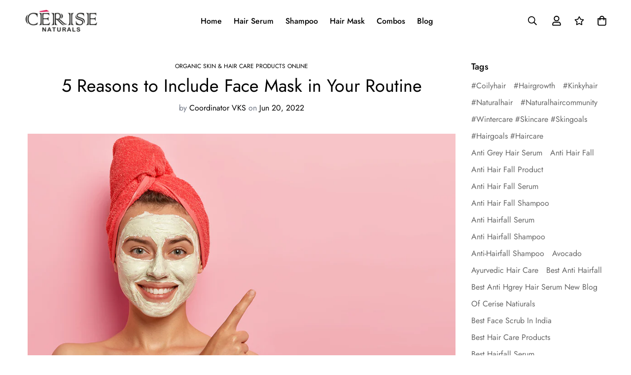

--- FILE ---
content_type: text/html; charset=utf-8
request_url: https://cerisenaturals.com/blogs/organic-skin-care/5-reasons-to-include-face-mask-in-your-routine
body_size: 40756
content:

<!doctype html>
<html
  class="no-js supports-no-cookies"
  lang="en"
  data-template="article"
  
>
  <head>
    <!-- Google tag (gtag.js) -->
<script async src="https://www.googletagmanager.com/gtag/js?id=AW-11030078733"></script>
<script>
  window.dataLayer = window.dataLayer || [];
  function gtag(){dataLayer.push(arguments);}
  gtag('js', new Date());

  gtag('config', 'AW-11030078733');
</script>
    <meta charset="utf-8">
    <meta http-equiv="X-UA-Compatible" content="IE=edge">
    <meta name="viewport" content="width=device-width, initial-scale=1, maximum-scale=1.0, user-scalable=0">
    <meta name="theme-color" content="#000000"><link rel="canonical" href="https://cerisenaturals.com/blogs/organic-skin-care/5-reasons-to-include-face-mask-in-your-routine">
<link href="//cerisenaturals.com/cdn/shop/t/13/assets/theme.css?v=119123539758337601621753196795" rel="stylesheet" type="text/css" media="all" />
<link href="//cerisenaturals.com/cdn/shop/t/13/assets/chunk.css?v=65675443336607371751753196725" rel="stylesheet" type="text/css" media="all" />


<link rel="dns-prefetch" href="https://cerisenaturals.com/blogs/organic-skin-care/5-reasons-to-include-face-mask-in-your-routine" crossorigin>
<link rel="dns-prefetch" href="https://cdn.shopify.com" crossorigin>
<link rel="preconnect" href="https://cerisenaturals.com/blogs/organic-skin-care/5-reasons-to-include-face-mask-in-your-routine" crossorigin>
<link rel="preconnect" href="https://cdn.shopify.com" crossorigin>

<link href="//cerisenaturals.com/cdn/shop/t/13/assets/vendor.min.js?v=33890960766773293201753196798" as="script" rel="preload">
<link href="//cerisenaturals.com/cdn/shop/t/13/assets/app.min.js?v=115749925404019333281753196717" as="script" rel="preload">
<link href="//cerisenaturals.com/cdn/shop/t/13/assets/foxkit-app.min.js?v=27037143525546052611753196748" as="script" rel="preload">

<link rel="shortcut icon" href="//cerisenaturals.com/cdn/shop/files/Logo_45539210-2f8b-4551-903d-84d755b48336.png?crop=center&height=32&v=1613741825&width=32" type="image/png"><title class="article">5 Reasons to Include Face Mask in Your Routine</title><meta name="description" content="face masks aren&#39;t exactly attractive. Whether they are comprised of an unidentifiable green thick paste or a plastic sheet that you stick to your face,"><meta property="og:site_name" content="cerisenaturals">
<meta property="og:url" content="https://cerisenaturals.com/blogs/organic-skin-care/5-reasons-to-include-face-mask-in-your-routine">
<meta property="og:title" content="5 Reasons to Include Face Mask in Your Routine">
<meta property="og:type" content="article">
<meta property="og:description" content="face masks aren&#39;t exactly attractive. Whether they are comprised of an unidentifiable green thick paste or a plastic sheet that you stick to your face,"><meta property="og:image" content="http://cerisenaturals.com/cdn/shop/articles/organic-face-mask.jpg?v=1681384963">
<meta property="og:image:secure_url" content="https://cerisenaturals.com/cdn/shop/articles/organic-face-mask.jpg?v=1681384963">
<meta property="og:image:width" content="1200">
<meta property="og:image:height" content="800"><meta name="twitter:card" content="summary_large_image">
<meta name="twitter:title" content="5 Reasons to Include Face Mask in Your Routine">
<meta name="twitter:description" content="face masks aren&#39;t exactly attractive. Whether they are comprised of an unidentifiable green thick paste or a plastic sheet that you stick to your face,">

<style>
  @font-face {  font-family: SF-Heading-font;  font-weight:400;  src: url(https://cdn.shopify.com/s/files/1/0561/2742/2636/files/Jost-Regular.ttf?v=1618297125);  font-display: swap;}@font-face {  font-family: SF-Heading-font;  font-weight:500;  src: url(https://cdn.shopify.com/s/files/1/0561/2742/2636/files/Jost-Medium.ttf?v=1618297125);  font-display: swap;}@font-face {  font-family: SF-Heading-font;  font-weight:600;  src: url(https://cdn.shopify.com/s/files/1/0561/2742/2636/files/Jost-SemiBold.ttf?v=1618297125);  font-display: swap;}:root {  --font-stack-header: SF-Heading-font;  --font-weight-header: 400;}@font-face {  font-family: SF-Body-font;  font-weight:400;  src: url(https://cdn.shopify.com/s/files/1/0561/2742/2636/files/Jost-Regular.ttf?v=1618297125);  font-display: swap;}@font-face {  font-family: SF-Body-font;  font-weight:500;  src: url(https://cdn.shopify.com/s/files/1/0561/2742/2636/files/Jost-Medium.ttf?v=1618297125);  font-display: swap;}@font-face {  font-family: SF-Body-font;  font-weight:600;  src: url(https://cdn.shopify.com/s/files/1/0561/2742/2636/files/Jost-SemiBold.ttf?v=1618297125);  font-display: swap;}:root {  --font-stack-body: 'SF-Body-font';  --font-weight-body: 400;;}
</style>
<style>
  html{font-size:calc(var(--font-base-size,16) * 1px)}body{font-family:var(--font-stack-body)!important;font-weight:var(--font-weight-body);font-style:var(--font-style-body);color:var(--color-body-text);font-size:calc(var(--font-base-size,16) * 1px);line-height:calc(var(--base-line-height) * 1px);scroll-behavior:smooth}body .h1,body .h2,body .h3,body .h4,body .h5,body .h6,body h1,body h2,body h3,body h4,body h5,body h6{font-family:var(--font-stack-header);font-weight:var(--font-weight-header);font-style:var(--font-style-header);color:var(--color-heading-text);line-height:normal}body .h1,body h1{font-size:calc(((var(--font-h1-mobile))/ (var(--font-base-size))) * 1rem)}body .h2,body h2{font-size:calc(((var(--font-h2-mobile))/ (var(--font-base-size))) * 1rem)}body .h3,body h3{font-size:calc(((var(--font-h3-mobile))/ (var(--font-base-size))) * 1rem)}body .h4,body h4{font-size:calc(((var(--font-h4-mobile))/ (var(--font-base-size))) * 1rem)}body .h5,body h5{font-size:calc(((var(--font-h5-mobile))/ (var(--font-base-size))) * 1rem)}body .h6,body h6{font-size:calc(((var(--font-h6-mobile))/ (var(--font-base-size))) * 1rem);line-height:1.4}@media only screen and (min-width:768px){body .h1,body h1{font-size:calc(((var(--font-h1-desktop))/ (var(--font-base-size))) * 1rem)}body .h2,body h2{font-size:calc(((var(--font-h2-desktop))/ (var(--font-base-size))) * 1rem)}body .h3,body h3{font-size:calc(((var(--font-h3-desktop))/ (var(--font-base-size))) * 1rem)}body .h4,body h4{font-size:calc(((var(--font-h4-desktop))/ (var(--font-base-size))) * 1rem)}body .h5,body h5{font-size:calc(((var(--font-h5-desktop))/ (var(--font-base-size))) * 1rem)}body .h6,body h6{font-size:calc(((var(--font-h6-desktop))/ (var(--font-base-size))) * 1rem)}}.swiper-wrapper{display:flex}.swiper-container:not(.swiper-container-initialized) .swiper-slide{width:calc(100% / var(--items,1));flex:0 0 auto}@media (max-width:1023px){.swiper-container:not(.swiper-container-initialized) .swiper-slide{min-width:40vw;flex:0 0 auto}}@media (max-width:767px){.swiper-container:not(.swiper-container-initialized) .swiper-slide{min-width:66vw;flex:0 0 auto}}.opacity-0{opacity:0}.opacity-100{opacity:1!important;}.placeholder-background{position:absolute;top:0;right:0;bottom:0;left:0;pointer-events:none}.placeholder-background--animation{background-color:#000;animation:placeholder-background-loading 1.5s infinite linear}[data-image-loading]{position:relative}[data-image-loading]:after{content:'';background-color:#000;animation:placeholder-background-loading 1.5s infinite linear;position:absolute;top:0;left:0;width:100%;height:100%;z-index:1}[data-image-loading] img.lazyload{opacity:0}[data-image-loading] img.lazyloaded{opacity:1}.no-js [data-image-loading]{animation-name:none}.lazyload--fade-in{opacity:0;transition:.25s all}.lazyload--fade-in.lazyloaded{opacity:1}@media (min-width:768px){.hidden.md\:block{display:block!important}.hidden.md\:flex{display:flex!important}.hidden.md\:grid{display:grid!important}}@media (min-width:1024px){.hidden.lg\:block{display:block!important}.hidden.lg\:flex{display:flex!important}.hidden.lg\:grid{display:grid!important}}@media (min-width:1280px){.hidden.xl\:block{display:block!important}.hidden.xl\:flex{display:flex!important}.hidden.xl\:grid{display:grid!important}}

  h1, .h1,
  h2, .h2,
  h3, .h3,
  h4, .h4,
  h5, .h5,
  h6, .h6 {
    letter-spacing: 0px;
  }
</style>

    <script>
  // https://codebeautify.org/jsviewer

  function _debounce(fn, wait = 300) {
    let t;
    return (...args) => {
      clearTimeout(t);
      t = setTimeout(() => fn.apply(this, args), wait);
    };
  }

  try {
    window.MinimogSettings = window.MinimogSettings || {};
    window.___mnag = 'userA' + (window.___mnag1 || '') + 'gent';

    var _mh = document.querySelector('header.sf-header__mobile');
    var _dh = document.querySelector('header.sf-header__desktop');
    // Set header height
    function _shh() {
      if (!_mh || !_dh) {
        _mh = document.querySelector('header.sf-header__mobile');
        _dh = document.querySelector('header.sf-header__desktop');
      }
      // Header
      var _hd = window.innerWidth < 1024 ? _mh : _dh;
      if (_hd) {
        document.documentElement.style.setProperty('--sf-header-height', _hd.offsetHeight + 'px');
        window.MinimogSettings.headerHeight = _hd.offsetHeight;
      }
    }

    // setTopbarHeight
    function _stbh() {
      // Topbar
      var _tb = document.querySelector('.sf-topbar');
      if (_tb) {
        document.documentElement.style.setProperty('--sf-topbar-height', _tb.offsetHeight + 'px');
        window.MinimogSettings.topbarHeight = _tb.offsetHeight;
      }
    }

    // setAnnouncementHeight
    function _sah() {
      // announcement_bar
      var _ab = document.querySelector('.announcement-bar');
      if (_ab) {
        document.documentElement.style.setProperty('--sf-announcement-height', _ab.offsetHeight + 'px');
        window.MinimogSettings.topbarHeight = _ab.offsetHeight;
      }
    }

    // setMainContentPadding
    function _smcp() {
      // pageTemplate
      var _pt = document.documentElement.dataset.template;
      if (window.innerWidth >= 1024) {
        if (_dh && _dh.dataset.transparent === "true") {
          if (_pt === 'index' || _pt === 'collection') {
            document.documentElement.style.setProperty('--main-content-padding-top', '0px');
          }
        }
      } else {
        document.documentElement.style.removeProperty('--main-content-padding-top');
      }
    }

    // calculateSectionsHeight
    function _csh() {_shh();_stbh();_sah();_smcp();}
    window.addEventListener('resize', _debounce(_csh, 1000));

    document.documentElement.className = document.documentElement.className.replace('supports-no-cookies', 'supports-cookies').replace('no-js', 'js');
  } catch (error) {
    console.warn('Failed to execute critical scripts', error);
  }

  try {
    // Page speed agent
    var _nu = navigator[window.___mnag];
    var _psas = [
      {
        'b': 'ome-Li',
        'c': 'ghth',
        'd': 'ouse',
        'a': 'Chr',
      },
      {
        'd': 'hts',
        'a': 'Sp',
        'c': 'nsig',
        'b': 'eed I',
      },
      {
        'b': ' Lin',
        'd': '6_64',
        'a': 'X11;',
        'c': 'ux x8',
      }
    ];
    function __fn(i) {
      return Object.keys(_psas[i]).sort().reduce(function (a, c) { return a + _psas[i][c] }, '');
    }

    var __isPSA = (_nu.indexOf(__fn(0)) > -1 || _nu.indexOf(__fn(1)) > -1 || _nu.indexOf(__fn(2)) > -1);
    // var __isPSA = true

    window.___mnag = '!1';
    _psas = null;
  } catch (err) {
    var __isPSA = false;
    var _psas = null;
    window.___mnag = '!1';
  }

  // activateFontAndCriticalCSS
  

  // __activateStyle(this)
  function __as(l) {
    l.rel = 'stylesheet';
    l.media = 'all';
    l.removeAttribute('onload');
  }

  // _onChunkStyleLoad(this)
  function __ocsl(l) {
    if (!__isPSA) __as(l);
  }

  window.__isPSA = __isPSA;
</script>

    

    <link href="//cerisenaturals.com/cdn/shop/t/13/assets/theme.css?v=119123539758337601621753196795" rel="stylesheet" type="text/css" media="all" />
    <link href="//cerisenaturals.com/cdn/shop/t/13/assets/chunk.css?v=65675443336607371751753196725" rel="stylesheet" type="text/css" media="all" />

    
<style data-shopify>:root {		/* BODY */		--base-line-height: 28;		/* PRIMARY COLORS */		--color-primary: #000000;		--plyr-color-main: #000000;		--color-primary-darker: #333333;		/* TEXT COLORS */		--color-body-text: #000000;		--color-heading-text: #000000;		--color-sub-text: #666666;		--color-text-link: #000000;		--color-text-link-hover: #999999;		/* BUTTON COLORS */		--color-btn-bg:  #000000;		--color-btn-bg-hover: #000000;		--color-btn-text: #ffffff;		--color-btn-text-hover: #ffffff;    	--color-btn-secondary-border: #000000;    	--color-btn-secondary-text: #000000;		--btn-letter-spacing: 0px;		--btn-border-radius: 5px;		--btn-border-width: 1px;		--btn-line-height: 23px;				/* PRODUCT COLORS */		--product-title-color: #000000;		--product-sale-price-color: #666666;		--product-regular-price-color: #000000;		--product-type-color: #666666;		--product-desc-color: #666666;		/* TOPBAR COLORS */		--color-topbar-background: #ffffff;		--color-topbar-text: #000000;		/* MENU BAR COLORS */		--color-menu-background: #000000;		--color-menu-text: #f8f8f8;		/* BORDER COLORS */		--color-border: #dedede;		/* FOOTER COLORS */		--color-footer-text: #fff;		--color-footer-subtext: #fff;		--color-footer-background: #000000;		--color-footer-link: #fff;		--color-footer-link-hover: #fff;		--color-footer-background-mobile: #000000;		/* FOOTER BOTTOM COLORS */		--color-footer-bottom-text: #000;		--color-footer-bottom-background: #f5f5f5;		--color-footer-bottom-background-mobile: #F5F5F5;		/* HEADER */		--color-header-text: #000000;		--color-header-transparent-text: #000000;		--color-main-background: #ffffff;		--color-field-background: #ffffff;		--color-header-background: #ffffff;		--color-cart-wishlist-count: #ffffff;		--bg-cart-wishlist-count: #da3f3f;		--swatch-item-background-default: #f7f8fa;		--text-gray-400: #777777;		--text-gray-9b: #9b9b9b;		--text-black: #000000;		--text-white: #ffffff;		--bg-gray-400: #f7f8fa;		--bg-black: #000000;		--rounded-full: 9999px;		--border-color-1: #eeeeee;		--border-color-2: #b2b2b2;		--border-color-3: #d2d2d2;		--border-color-4: #737373;		--color-secondary: #666666;		--color-success: #3a8735;		--color-warning: #ff706b;		--color-info: #959595;		--color-disabled: #cecece;		--bg-disabled: #f7f7f7;		--bg-hover: #737373;		--bg-color-tooltip: #000000;		--text-color-tooltip: #ffffff;		--color-image-overlay: #000000;		--opacity-image-overlay: 0.2;		--theme-shadow: 0 5px 15px 0 rgba(0, 0, 0, 0.07);    	--arrow-select-box: url(//cerisenaturals.com/cdn/shop/t/13/assets/ar-down.svg?v=92728264558441377851753196717);		/* FONT SIZES */		--font-base-size: 16;		--font-btn-size: 16px;		--font-btn-weight: 500;		--font-h1-desktop: 54;		--font-h1-mobile: 50;		--font-h2-desktop: 42;		--font-h2-mobile: 37;		--font-h3-desktop: 31;		--font-h3-mobile: 28;		--font-h4-desktop: 27;		--font-h4-mobile: 24;		--font-h5-desktop: 23;		--font-h5-mobile: 20;		--font-h6-desktop: 21;		--font-h6-mobile: 19;    	--arrow-down-url: url(//cerisenaturals.com/cdn/shop/t/13/assets/arrow-down.svg?v=157552497485556416461753196718);    	--arrow-down-white-url: url(//cerisenaturals.com/cdn/shop/t/13/assets/arrow-down-white.svg?v=70535736727834135531753196718);    	--product-title-line-clamp: unset;		--spacing-sections-desktop: 100px;        --spacing-sections-tablet: 75px;        --spacing-sections-mobile: 50px;	}
</style><link media="print" onload="this.media = 'all'" rel="stylesheet" href="//cerisenaturals.com/cdn/shop/t/13/assets/vendor.css?v=16535328183442033321753196797">

<link href="//cerisenaturals.com/cdn/shop/t/13/assets/custom.css?v=105997007003712207781753196823" rel="stylesheet" type="text/css" media="all" />

<style data-shopify>body {
    --container-width: 1200;
    --fluid-container-width: 1420px;
    --fluid-container-offset: 65px;
    background-color: #ffffff;
  }
  [style*="--aspect-ratio"]:before {
    padding-top: calc(100% / (0.0001 + var(--aspect-ratio, 16/9)));
  }
  @media ( max-width: 767px ) {
    [style*="--aspect-ratio"]:before {
      padding-top: calc(100% / (0.0001 + var(--aspect-ratio-mobile, var(--aspect-ratio, 16/9)) ));
    }
  }.sf-topbar {  border-color: #eee;}.sf__font-normal {  font-weight: 400;}body .sf-footer__block .social-media-links {  gap: 12px;  margin: 0;  padding: 5px;  flex-wrap: wrap;}body .sf-footer__block .social-media-links a {  color: #222;  width: 48px;  height: 48px;  padding: 0;  display: inline-flex;  align-items: center;  justify-content: center;  border-radius: 50%;  background-color: #E9E9E9;  transition: all .3s;}body .sf-footer__block .social-media-links a:hover {  background-color: #222;  color: #fff;  box-shadow: 0 0 0 0.2rem #222;}@media (min-width: 1536px) {  body .sf__footer-block-newsletter .sf__footer-block-title {    font-size: 42px;  }}
</style>


    <script src="//cerisenaturals.com/cdn/shop/t/13/assets/vendor.min.js?v=33890960766773293201753196798" defer="defer"></script>
    <script src="//cerisenaturals.com/cdn/shop/t/13/assets/theme-global.js?v=120219309660905489651753196795" defer="defer"></script>
    <script src="//cerisenaturals.com/cdn/shop/t/13/assets/app.min.js?v=115749925404019333281753196717" defer="defer"></script>

    <script>window.performance && window.performance.mark && window.performance.mark('shopify.content_for_header.start');</script><meta id="shopify-digital-wallet" name="shopify-digital-wallet" content="/50895519943/digital_wallets/dialog">
<meta id="in-context-paypal-metadata" data-shop-id="50895519943" data-venmo-supported="false" data-environment="production" data-locale="en_US" data-paypal-v4="true" data-currency="INR">
<link rel="alternate" type="application/atom+xml" title="Feed" href="/blogs/organic-skin-care.atom" />
<script async="async" src="/checkouts/internal/preloads.js?locale=en-IN"></script>
<script id="shopify-features" type="application/json">{"accessToken":"2dd94b4b69227915360662a715cc5cba","betas":["rich-media-storefront-analytics"],"domain":"cerisenaturals.com","predictiveSearch":true,"shopId":50895519943,"locale":"en"}</script>
<script>var Shopify = Shopify || {};
Shopify.shop = "cerisenaturals.myshopify.com";
Shopify.locale = "en";
Shopify.currency = {"active":"INR","rate":"1.0"};
Shopify.country = "IN";
Shopify.theme = {"name":"minimog-update-change ","id":146562482375,"schema_name":"Minimog - OS 2.0","schema_version":"3.3.0","theme_store_id":null,"role":"main"};
Shopify.theme.handle = "null";
Shopify.theme.style = {"id":null,"handle":null};
Shopify.cdnHost = "cerisenaturals.com/cdn";
Shopify.routes = Shopify.routes || {};
Shopify.routes.root = "/";</script>
<script type="module">!function(o){(o.Shopify=o.Shopify||{}).modules=!0}(window);</script>
<script>!function(o){function n(){var o=[];function n(){o.push(Array.prototype.slice.apply(arguments))}return n.q=o,n}var t=o.Shopify=o.Shopify||{};t.loadFeatures=n(),t.autoloadFeatures=n()}(window);</script>
<script id="shop-js-analytics" type="application/json">{"pageType":"article"}</script>
<script defer="defer" async type="module" src="//cerisenaturals.com/cdn/shopifycloud/shop-js/modules/v2/client.init-shop-cart-sync_BdyHc3Nr.en.esm.js"></script>
<script defer="defer" async type="module" src="//cerisenaturals.com/cdn/shopifycloud/shop-js/modules/v2/chunk.common_Daul8nwZ.esm.js"></script>
<script type="module">
  await import("//cerisenaturals.com/cdn/shopifycloud/shop-js/modules/v2/client.init-shop-cart-sync_BdyHc3Nr.en.esm.js");
await import("//cerisenaturals.com/cdn/shopifycloud/shop-js/modules/v2/chunk.common_Daul8nwZ.esm.js");

  window.Shopify.SignInWithShop?.initShopCartSync?.({"fedCMEnabled":true,"windoidEnabled":true});

</script>
<script>(function() {
  var isLoaded = false;
  function asyncLoad() {
    if (isLoaded) return;
    isLoaded = true;
    var urls = ["https:\/\/cdn.nfcube.com\/instafeed-46163c272e9b9e0ebc5f1f45cd6e5355.js?shop=cerisenaturals.myshopify.com","https:\/\/sr-cdn.shiprocket.in\/sr-promise\/static\/uc.js?channel_id=4\u0026sr_company_id=374094\u0026shop=cerisenaturals.myshopify.com","https:\/\/d33a6lvgbd0fej.cloudfront.net\/script_tag\/secomapp.scripttag.js?shop=cerisenaturals.myshopify.com"];
    for (var i = 0; i < urls.length; i++) {
      var s = document.createElement('script');
      s.type = 'text/javascript';
      s.async = true;
      s.src = urls[i];
      var x = document.getElementsByTagName('script')[0];
      x.parentNode.insertBefore(s, x);
    }
  };
  if(window.attachEvent) {
    window.attachEvent('onload', asyncLoad);
  } else {
    window.addEventListener('load', asyncLoad, false);
  }
})();</script>
<script id="__st">var __st={"a":50895519943,"offset":19800,"reqid":"60101b10-3bea-4ea8-a464-4aecdd4651a4-1768998565","pageurl":"cerisenaturals.com\/blogs\/organic-skin-care\/5-reasons-to-include-face-mask-in-your-routine","s":"articles-559375155399","u":"2a0bb05c6a9c","p":"article","rtyp":"article","rid":559375155399};</script>
<script>window.ShopifyPaypalV4VisibilityTracking = true;</script>
<script id="captcha-bootstrap">!function(){'use strict';const t='contact',e='account',n='new_comment',o=[[t,t],['blogs',n],['comments',n],[t,'customer']],c=[[e,'customer_login'],[e,'guest_login'],[e,'recover_customer_password'],[e,'create_customer']],r=t=>t.map((([t,e])=>`form[action*='/${t}']:not([data-nocaptcha='true']) input[name='form_type'][value='${e}']`)).join(','),a=t=>()=>t?[...document.querySelectorAll(t)].map((t=>t.form)):[];function s(){const t=[...o],e=r(t);return a(e)}const i='password',u='form_key',d=['recaptcha-v3-token','g-recaptcha-response','h-captcha-response',i],f=()=>{try{return window.sessionStorage}catch{return}},m='__shopify_v',_=t=>t.elements[u];function p(t,e,n=!1){try{const o=window.sessionStorage,c=JSON.parse(o.getItem(e)),{data:r}=function(t){const{data:e,action:n}=t;return t[m]||n?{data:e,action:n}:{data:t,action:n}}(c);for(const[e,n]of Object.entries(r))t.elements[e]&&(t.elements[e].value=n);n&&o.removeItem(e)}catch(o){console.error('form repopulation failed',{error:o})}}const l='form_type',E='cptcha';function T(t){t.dataset[E]=!0}const w=window,h=w.document,L='Shopify',v='ce_forms',y='captcha';let A=!1;((t,e)=>{const n=(g='f06e6c50-85a8-45c8-87d0-21a2b65856fe',I='https://cdn.shopify.com/shopifycloud/storefront-forms-hcaptcha/ce_storefront_forms_captcha_hcaptcha.v1.5.2.iife.js',D={infoText:'Protected by hCaptcha',privacyText:'Privacy',termsText:'Terms'},(t,e,n)=>{const o=w[L][v],c=o.bindForm;if(c)return c(t,g,e,D).then(n);var r;o.q.push([[t,g,e,D],n]),r=I,A||(h.body.append(Object.assign(h.createElement('script'),{id:'captcha-provider',async:!0,src:r})),A=!0)});var g,I,D;w[L]=w[L]||{},w[L][v]=w[L][v]||{},w[L][v].q=[],w[L][y]=w[L][y]||{},w[L][y].protect=function(t,e){n(t,void 0,e),T(t)},Object.freeze(w[L][y]),function(t,e,n,w,h,L){const[v,y,A,g]=function(t,e,n){const i=e?o:[],u=t?c:[],d=[...i,...u],f=r(d),m=r(i),_=r(d.filter((([t,e])=>n.includes(e))));return[a(f),a(m),a(_),s()]}(w,h,L),I=t=>{const e=t.target;return e instanceof HTMLFormElement?e:e&&e.form},D=t=>v().includes(t);t.addEventListener('submit',(t=>{const e=I(t);if(!e)return;const n=D(e)&&!e.dataset.hcaptchaBound&&!e.dataset.recaptchaBound,o=_(e),c=g().includes(e)&&(!o||!o.value);(n||c)&&t.preventDefault(),c&&!n&&(function(t){try{if(!f())return;!function(t){const e=f();if(!e)return;const n=_(t);if(!n)return;const o=n.value;o&&e.removeItem(o)}(t);const e=Array.from(Array(32),(()=>Math.random().toString(36)[2])).join('');!function(t,e){_(t)||t.append(Object.assign(document.createElement('input'),{type:'hidden',name:u})),t.elements[u].value=e}(t,e),function(t,e){const n=f();if(!n)return;const o=[...t.querySelectorAll(`input[type='${i}']`)].map((({name:t})=>t)),c=[...d,...o],r={};for(const[a,s]of new FormData(t).entries())c.includes(a)||(r[a]=s);n.setItem(e,JSON.stringify({[m]:1,action:t.action,data:r}))}(t,e)}catch(e){console.error('failed to persist form',e)}}(e),e.submit())}));const S=(t,e)=>{t&&!t.dataset[E]&&(n(t,e.some((e=>e===t))),T(t))};for(const o of['focusin','change'])t.addEventListener(o,(t=>{const e=I(t);D(e)&&S(e,y())}));const B=e.get('form_key'),M=e.get(l),P=B&&M;t.addEventListener('DOMContentLoaded',(()=>{const t=y();if(P)for(const e of t)e.elements[l].value===M&&p(e,B);[...new Set([...A(),...v().filter((t=>'true'===t.dataset.shopifyCaptcha))])].forEach((e=>S(e,t)))}))}(h,new URLSearchParams(w.location.search),n,t,e,['guest_login'])})(!0,!0)}();</script>
<script integrity="sha256-4kQ18oKyAcykRKYeNunJcIwy7WH5gtpwJnB7kiuLZ1E=" data-source-attribution="shopify.loadfeatures" defer="defer" src="//cerisenaturals.com/cdn/shopifycloud/storefront/assets/storefront/load_feature-a0a9edcb.js" crossorigin="anonymous"></script>
<script data-source-attribution="shopify.dynamic_checkout.dynamic.init">var Shopify=Shopify||{};Shopify.PaymentButton=Shopify.PaymentButton||{isStorefrontPortableWallets:!0,init:function(){window.Shopify.PaymentButton.init=function(){};var t=document.createElement("script");t.src="https://cerisenaturals.com/cdn/shopifycloud/portable-wallets/latest/portable-wallets.en.js",t.type="module",document.head.appendChild(t)}};
</script>
<script data-source-attribution="shopify.dynamic_checkout.buyer_consent">
  function portableWalletsHideBuyerConsent(e){var t=document.getElementById("shopify-buyer-consent"),n=document.getElementById("shopify-subscription-policy-button");t&&n&&(t.classList.add("hidden"),t.setAttribute("aria-hidden","true"),n.removeEventListener("click",e))}function portableWalletsShowBuyerConsent(e){var t=document.getElementById("shopify-buyer-consent"),n=document.getElementById("shopify-subscription-policy-button");t&&n&&(t.classList.remove("hidden"),t.removeAttribute("aria-hidden"),n.addEventListener("click",e))}window.Shopify?.PaymentButton&&(window.Shopify.PaymentButton.hideBuyerConsent=portableWalletsHideBuyerConsent,window.Shopify.PaymentButton.showBuyerConsent=portableWalletsShowBuyerConsent);
</script>
<script data-source-attribution="shopify.dynamic_checkout.cart.bootstrap">document.addEventListener("DOMContentLoaded",(function(){function t(){return document.querySelector("shopify-accelerated-checkout-cart, shopify-accelerated-checkout")}if(t())Shopify.PaymentButton.init();else{new MutationObserver((function(e,n){t()&&(Shopify.PaymentButton.init(),n.disconnect())})).observe(document.body,{childList:!0,subtree:!0})}}));
</script>

<script>window.performance && window.performance.mark && window.performance.mark('shopify.content_for_header.end');</script> 
  <!-- BEGIN app block: shopify://apps/judge-me-reviews/blocks/judgeme_core/61ccd3b1-a9f2-4160-9fe9-4fec8413e5d8 --><!-- Start of Judge.me Core -->






<link rel="dns-prefetch" href="https://cdnwidget.judge.me">
<link rel="dns-prefetch" href="https://cdn.judge.me">
<link rel="dns-prefetch" href="https://cdn1.judge.me">
<link rel="dns-prefetch" href="https://api.judge.me">

<script data-cfasync='false' class='jdgm-settings-script'>window.jdgmSettings={"pagination":5,"disable_web_reviews":false,"badge_no_review_text":"No reviews","badge_n_reviews_text":"{{ n }} review/reviews","badge_star_color":"#000000","hide_badge_preview_if_no_reviews":false,"badge_hide_text":true,"enforce_center_preview_badge":false,"widget_title":"Customer Reviews","widget_open_form_text":"Write a review","widget_close_form_text":"Cancel review","widget_refresh_page_text":"Refresh page","widget_summary_text":"Based on {{ number_of_reviews }} review/reviews","widget_no_review_text":"Be the first to write a review","widget_name_field_text":"Display name","widget_verified_name_field_text":"Verified Name (public)","widget_name_placeholder_text":"Display name","widget_required_field_error_text":"This field is required.","widget_email_field_text":"Email address","widget_verified_email_field_text":"Verified Email (private, can not be edited)","widget_email_placeholder_text":"Your email address","widget_email_field_error_text":"Please enter a valid email address.","widget_rating_field_text":"Rating","widget_review_title_field_text":"Review Title","widget_review_title_placeholder_text":"Give your review a title","widget_review_body_field_text":"Review content","widget_review_body_placeholder_text":"Start writing here...","widget_pictures_field_text":"Picture/Video (optional)","widget_submit_review_text":"Submit Review","widget_submit_verified_review_text":"Submit Verified Review","widget_submit_success_msg_with_auto_publish":"Thank you! Please refresh the page in a few moments to see your review. You can remove or edit your review by logging into \u003ca href='https://judge.me/login' target='_blank' rel='nofollow noopener'\u003eJudge.me\u003c/a\u003e","widget_submit_success_msg_no_auto_publish":"Thank you! Your review will be published as soon as it is approved by the shop admin. You can remove or edit your review by logging into \u003ca href='https://judge.me/login' target='_blank' rel='nofollow noopener'\u003eJudge.me\u003c/a\u003e","widget_show_default_reviews_out_of_total_text":"Showing {{ n_reviews_shown }} out of {{ n_reviews }} reviews.","widget_show_all_link_text":"Show all","widget_show_less_link_text":"Show less","widget_author_said_text":"{{ reviewer_name }} said:","widget_days_text":"{{ n }} days ago","widget_weeks_text":"{{ n }} week/weeks ago","widget_months_text":"{{ n }} month/months ago","widget_years_text":"{{ n }} year/years ago","widget_yesterday_text":"Yesterday","widget_today_text":"Today","widget_replied_text":"\u003e\u003e {{ shop_name }} replied:","widget_read_more_text":"Read more","widget_reviewer_name_as_initial":"","widget_rating_filter_color":"#fbcd0a","widget_rating_filter_see_all_text":"See all reviews","widget_sorting_most_recent_text":"Most Recent","widget_sorting_highest_rating_text":"Highest Rating","widget_sorting_lowest_rating_text":"Lowest Rating","widget_sorting_with_pictures_text":"Only Pictures","widget_sorting_most_helpful_text":"Most Helpful","widget_open_question_form_text":"Ask a question","widget_reviews_subtab_text":"Reviews","widget_questions_subtab_text":"Questions","widget_question_label_text":"Question","widget_answer_label_text":"Answer","widget_question_placeholder_text":"Write your question here","widget_submit_question_text":"Submit Question","widget_question_submit_success_text":"Thank you for your question! We will notify you once it gets answered.","widget_star_color":"#000000","verified_badge_text":"Verified","verified_badge_bg_color":"","verified_badge_text_color":"","verified_badge_placement":"left-of-reviewer-name","widget_review_max_height":"","widget_hide_border":false,"widget_social_share":false,"widget_thumb":false,"widget_review_location_show":false,"widget_location_format":"","all_reviews_include_out_of_store_products":true,"all_reviews_out_of_store_text":"(out of store)","all_reviews_pagination":100,"all_reviews_product_name_prefix_text":"about","enable_review_pictures":false,"enable_question_anwser":false,"widget_theme":"default","review_date_format":"mm/dd/yyyy","default_sort_method":"most-recent","widget_product_reviews_subtab_text":"Product Reviews","widget_shop_reviews_subtab_text":"Shop Reviews","widget_other_products_reviews_text":"Reviews for other products","widget_store_reviews_subtab_text":"Store reviews","widget_no_store_reviews_text":"This store hasn't received any reviews yet","widget_web_restriction_product_reviews_text":"This product hasn't received any reviews yet","widget_no_items_text":"No items found","widget_show_more_text":"Show more","widget_write_a_store_review_text":"Write a Store Review","widget_other_languages_heading":"Reviews in Other Languages","widget_translate_review_text":"Translate review to {{ language }}","widget_translating_review_text":"Translating...","widget_show_original_translation_text":"Show original ({{ language }})","widget_translate_review_failed_text":"Review couldn't be translated.","widget_translate_review_retry_text":"Retry","widget_translate_review_try_again_later_text":"Try again later","show_product_url_for_grouped_product":false,"widget_sorting_pictures_first_text":"Pictures First","show_pictures_on_all_rev_page_mobile":false,"show_pictures_on_all_rev_page_desktop":false,"floating_tab_hide_mobile_install_preference":false,"floating_tab_button_name":"★ Reviews","floating_tab_title":"Let customers speak for us","floating_tab_button_color":"","floating_tab_button_background_color":"","floating_tab_url":"","floating_tab_url_enabled":false,"floating_tab_tab_style":"text","all_reviews_text_badge_text":"Customers rate us {{ shop.metafields.judgeme.all_reviews_rating | round: 1 }}/5 based on {{ shop.metafields.judgeme.all_reviews_count }} reviews.","all_reviews_text_badge_text_branded_style":"{{ shop.metafields.judgeme.all_reviews_rating | round: 1 }} out of 5 stars based on {{ shop.metafields.judgeme.all_reviews_count }} reviews","is_all_reviews_text_badge_a_link":false,"show_stars_for_all_reviews_text_badge":false,"all_reviews_text_badge_url":"","all_reviews_text_style":"text","all_reviews_text_color_style":"judgeme_brand_color","all_reviews_text_color":"#108474","all_reviews_text_show_jm_brand":true,"featured_carousel_show_header":true,"featured_carousel_title":"Let customers speak for us","testimonials_carousel_title":"Customers are saying","videos_carousel_title":"Real customer stories","cards_carousel_title":"Customers are saying","featured_carousel_count_text":"from {{ n }} reviews","featured_carousel_add_link_to_all_reviews_page":false,"featured_carousel_url":"","featured_carousel_show_images":true,"featured_carousel_autoslide_interval":5,"featured_carousel_arrows_on_the_sides":false,"featured_carousel_height":250,"featured_carousel_width":80,"featured_carousel_image_size":0,"featured_carousel_image_height":250,"featured_carousel_arrow_color":"#eeeeee","verified_count_badge_style":"vintage","verified_count_badge_orientation":"horizontal","verified_count_badge_color_style":"judgeme_brand_color","verified_count_badge_color":"#108474","is_verified_count_badge_a_link":false,"verified_count_badge_url":"","verified_count_badge_show_jm_brand":true,"widget_rating_preset_default":5,"widget_first_sub_tab":"product-reviews","widget_show_histogram":true,"widget_histogram_use_custom_color":false,"widget_pagination_use_custom_color":false,"widget_star_use_custom_color":false,"widget_verified_badge_use_custom_color":false,"widget_write_review_use_custom_color":false,"picture_reminder_submit_button":"Upload Pictures","enable_review_videos":false,"mute_video_by_default":false,"widget_sorting_videos_first_text":"Videos First","widget_review_pending_text":"Pending","featured_carousel_items_for_large_screen":3,"social_share_options_order":"Facebook,Twitter","remove_microdata_snippet":true,"disable_json_ld":false,"enable_json_ld_products":false,"preview_badge_show_question_text":false,"preview_badge_no_question_text":"No questions","preview_badge_n_question_text":"{{ number_of_questions }} question/questions","qa_badge_show_icon":false,"qa_badge_position":"same-row","remove_judgeme_branding":false,"widget_add_search_bar":false,"widget_search_bar_placeholder":"Search","widget_sorting_verified_only_text":"Verified only","featured_carousel_theme":"default","featured_carousel_show_rating":true,"featured_carousel_show_title":true,"featured_carousel_show_body":true,"featured_carousel_show_date":false,"featured_carousel_show_reviewer":true,"featured_carousel_show_product":false,"featured_carousel_header_background_color":"#108474","featured_carousel_header_text_color":"#ffffff","featured_carousel_name_product_separator":"reviewed","featured_carousel_full_star_background":"#108474","featured_carousel_empty_star_background":"#dadada","featured_carousel_vertical_theme_background":"#f9fafb","featured_carousel_verified_badge_enable":false,"featured_carousel_verified_badge_color":"#108474","featured_carousel_border_style":"round","featured_carousel_review_line_length_limit":3,"featured_carousel_more_reviews_button_text":"Read more reviews","featured_carousel_view_product_button_text":"View product","all_reviews_page_load_reviews_on":"scroll","all_reviews_page_load_more_text":"Load More Reviews","disable_fb_tab_reviews":false,"enable_ajax_cdn_cache":false,"widget_advanced_speed_features":5,"widget_public_name_text":"displayed publicly like","default_reviewer_name":"John Smith","default_reviewer_name_has_non_latin":true,"widget_reviewer_anonymous":"Anonymous","medals_widget_title":"Judge.me Review Medals","medals_widget_background_color":"#f9fafb","medals_widget_position":"footer_all_pages","medals_widget_border_color":"#f9fafb","medals_widget_verified_text_position":"left","medals_widget_use_monochromatic_version":false,"medals_widget_elements_color":"#108474","show_reviewer_avatar":true,"widget_invalid_yt_video_url_error_text":"Not a YouTube video URL","widget_max_length_field_error_text":"Please enter no more than {0} characters.","widget_show_country_flag":false,"widget_show_collected_via_shop_app":true,"widget_verified_by_shop_badge_style":"light","widget_verified_by_shop_text":"Verified by Shop","widget_show_photo_gallery":false,"widget_load_with_code_splitting":true,"widget_ugc_install_preference":false,"widget_ugc_title":"Made by us, Shared by you","widget_ugc_subtitle":"Tag us to see your picture featured in our page","widget_ugc_arrows_color":"#ffffff","widget_ugc_primary_button_text":"Buy Now","widget_ugc_primary_button_background_color":"#108474","widget_ugc_primary_button_text_color":"#ffffff","widget_ugc_primary_button_border_width":"0","widget_ugc_primary_button_border_style":"none","widget_ugc_primary_button_border_color":"#108474","widget_ugc_primary_button_border_radius":"25","widget_ugc_secondary_button_text":"Load More","widget_ugc_secondary_button_background_color":"#ffffff","widget_ugc_secondary_button_text_color":"#108474","widget_ugc_secondary_button_border_width":"2","widget_ugc_secondary_button_border_style":"solid","widget_ugc_secondary_button_border_color":"#108474","widget_ugc_secondary_button_border_radius":"25","widget_ugc_reviews_button_text":"View Reviews","widget_ugc_reviews_button_background_color":"#ffffff","widget_ugc_reviews_button_text_color":"#108474","widget_ugc_reviews_button_border_width":"2","widget_ugc_reviews_button_border_style":"solid","widget_ugc_reviews_button_border_color":"#108474","widget_ugc_reviews_button_border_radius":"25","widget_ugc_reviews_button_link_to":"judgeme-reviews-page","widget_ugc_show_post_date":true,"widget_ugc_max_width":"800","widget_rating_metafield_value_type":true,"widget_primary_color":"#F90F0F","widget_enable_secondary_color":false,"widget_secondary_color":"#edf5f5","widget_summary_average_rating_text":"{{ average_rating }} out of 5","widget_media_grid_title":"Customer photos \u0026 videos","widget_media_grid_see_more_text":"See more","widget_round_style":false,"widget_show_product_medals":true,"widget_verified_by_judgeme_text":"Verified by Judge.me","widget_show_store_medals":true,"widget_verified_by_judgeme_text_in_store_medals":"Verified by Judge.me","widget_media_field_exceed_quantity_message":"Sorry, we can only accept {{ max_media }} for one review.","widget_media_field_exceed_limit_message":"{{ file_name }} is too large, please select a {{ media_type }} less than {{ size_limit }}MB.","widget_review_submitted_text":"Review Submitted!","widget_question_submitted_text":"Question Submitted!","widget_close_form_text_question":"Cancel","widget_write_your_answer_here_text":"Write your answer here","widget_enabled_branded_link":true,"widget_show_collected_by_judgeme":true,"widget_reviewer_name_color":"","widget_write_review_text_color":"","widget_write_review_bg_color":"","widget_collected_by_judgeme_text":"collected by Judge.me","widget_pagination_type":"standard","widget_load_more_text":"Load More","widget_load_more_color":"#108474","widget_full_review_text":"Full Review","widget_read_more_reviews_text":"Read More Reviews","widget_read_questions_text":"Read Questions","widget_questions_and_answers_text":"Questions \u0026 Answers","widget_verified_by_text":"Verified by","widget_verified_text":"Verified","widget_number_of_reviews_text":"{{ number_of_reviews }} reviews","widget_back_button_text":"Back","widget_next_button_text":"Next","widget_custom_forms_filter_button":"Filters","custom_forms_style":"horizontal","widget_show_review_information":false,"how_reviews_are_collected":"How reviews are collected?","widget_show_review_keywords":false,"widget_gdpr_statement":"How we use your data: We'll only contact you about the review you left, and only if necessary. By submitting your review, you agree to Judge.me's \u003ca href='https://judge.me/terms' target='_blank' rel='nofollow noopener'\u003eterms\u003c/a\u003e, \u003ca href='https://judge.me/privacy' target='_blank' rel='nofollow noopener'\u003eprivacy\u003c/a\u003e and \u003ca href='https://judge.me/content-policy' target='_blank' rel='nofollow noopener'\u003econtent\u003c/a\u003e policies.","widget_multilingual_sorting_enabled":false,"widget_translate_review_content_enabled":false,"widget_translate_review_content_method":"manual","popup_widget_review_selection":"automatically_with_pictures","popup_widget_round_border_style":true,"popup_widget_show_title":true,"popup_widget_show_body":true,"popup_widget_show_reviewer":false,"popup_widget_show_product":true,"popup_widget_show_pictures":true,"popup_widget_use_review_picture":true,"popup_widget_show_on_home_page":true,"popup_widget_show_on_product_page":true,"popup_widget_show_on_collection_page":true,"popup_widget_show_on_cart_page":true,"popup_widget_position":"bottom_left","popup_widget_first_review_delay":5,"popup_widget_duration":5,"popup_widget_interval":5,"popup_widget_review_count":5,"popup_widget_hide_on_mobile":true,"review_snippet_widget_round_border_style":true,"review_snippet_widget_card_color":"#FFFFFF","review_snippet_widget_slider_arrows_background_color":"#FFFFFF","review_snippet_widget_slider_arrows_color":"#000000","review_snippet_widget_star_color":"#108474","show_product_variant":false,"all_reviews_product_variant_label_text":"Variant: ","widget_show_verified_branding":false,"widget_ai_summary_title":"Customers say","widget_ai_summary_disclaimer":"AI-powered review summary based on recent customer reviews","widget_show_ai_summary":false,"widget_show_ai_summary_bg":false,"widget_show_review_title_input":true,"redirect_reviewers_invited_via_email":"external_form","request_store_review_after_product_review":false,"request_review_other_products_in_order":false,"review_form_color_scheme":"default","review_form_corner_style":"square","review_form_star_color":{},"review_form_text_color":"#333333","review_form_background_color":"#ffffff","review_form_field_background_color":"#fafafa","review_form_button_color":{},"review_form_button_text_color":"#ffffff","review_form_modal_overlay_color":"#000000","review_content_screen_title_text":"How would you rate this product?","review_content_introduction_text":"We would love it if you would share a bit about your experience.","store_review_form_title_text":"How would you rate this store?","store_review_form_introduction_text":"We would love it if you would share a bit about your experience.","show_review_guidance_text":true,"one_star_review_guidance_text":"Poor","five_star_review_guidance_text":"Great","customer_information_screen_title_text":"About you","customer_information_introduction_text":"Please tell us more about you.","custom_questions_screen_title_text":"Your experience in more detail","custom_questions_introduction_text":"Here are a few questions to help us understand more about your experience.","review_submitted_screen_title_text":"Thanks for your review!","review_submitted_screen_thank_you_text":"We are processing it and it will appear on the store soon.","review_submitted_screen_email_verification_text":"Please confirm your email by clicking the link we just sent you. This helps us keep reviews authentic.","review_submitted_request_store_review_text":"Would you like to share your experience of shopping with us?","review_submitted_review_other_products_text":"Would you like to review these products?","store_review_screen_title_text":"Would you like to share your experience of shopping with us?","store_review_introduction_text":"We value your feedback and use it to improve. Please share any thoughts or suggestions you have.","reviewer_media_screen_title_picture_text":"Share a picture","reviewer_media_introduction_picture_text":"Upload a photo to support your review.","reviewer_media_screen_title_video_text":"Share a video","reviewer_media_introduction_video_text":"Upload a video to support your review.","reviewer_media_screen_title_picture_or_video_text":"Share a picture or video","reviewer_media_introduction_picture_or_video_text":"Upload a photo or video to support your review.","reviewer_media_youtube_url_text":"Paste your Youtube URL here","advanced_settings_next_step_button_text":"Next","advanced_settings_close_review_button_text":"Close","modal_write_review_flow":false,"write_review_flow_required_text":"Required","write_review_flow_privacy_message_text":"We respect your privacy.","write_review_flow_anonymous_text":"Post review as anonymous","write_review_flow_visibility_text":"This won't be visible to other customers.","write_review_flow_multiple_selection_help_text":"Select as many as you like","write_review_flow_single_selection_help_text":"Select one option","write_review_flow_required_field_error_text":"This field is required","write_review_flow_invalid_email_error_text":"Please enter a valid email address","write_review_flow_max_length_error_text":"Max. {{ max_length }} characters.","write_review_flow_media_upload_text":"\u003cb\u003eClick to upload\u003c/b\u003e or drag and drop","write_review_flow_gdpr_statement":"We'll only contact you about your review if necessary. By submitting your review, you agree to our \u003ca href='https://judge.me/terms' target='_blank' rel='nofollow noopener'\u003eterms and conditions\u003c/a\u003e and \u003ca href='https://judge.me/privacy' target='_blank' rel='nofollow noopener'\u003eprivacy policy\u003c/a\u003e.","rating_only_reviews_enabled":false,"show_negative_reviews_help_screen":false,"new_review_flow_help_screen_rating_threshold":3,"negative_review_resolution_screen_title_text":"Tell us more","negative_review_resolution_text":"Your experience matters to us. If there were issues with your purchase, we're here to help. Feel free to reach out to us, we'd love the opportunity to make things right.","negative_review_resolution_button_text":"Contact us","negative_review_resolution_proceed_with_review_text":"Leave a review","negative_review_resolution_subject":"Issue with purchase from {{ shop_name }}.{{ order_name }}","preview_badge_collection_page_install_status":false,"widget_review_custom_css":"","preview_badge_custom_css":"","preview_badge_stars_count":"5-stars","featured_carousel_custom_css":"","floating_tab_custom_css":"","all_reviews_widget_custom_css":"","medals_widget_custom_css":"","verified_badge_custom_css":"","all_reviews_text_custom_css":"","transparency_badges_collected_via_store_invite":false,"transparency_badges_from_another_provider":false,"transparency_badges_collected_from_store_visitor":false,"transparency_badges_collected_by_verified_review_provider":false,"transparency_badges_earned_reward":false,"transparency_badges_collected_via_store_invite_text":"Review collected via store invitation","transparency_badges_from_another_provider_text":"Review collected from another provider","transparency_badges_collected_from_store_visitor_text":"Review collected from a store visitor","transparency_badges_written_in_google_text":"Review written in Google","transparency_badges_written_in_etsy_text":"Review written in Etsy","transparency_badges_written_in_shop_app_text":"Review written in Shop App","transparency_badges_earned_reward_text":"Review earned a reward for future purchase","product_review_widget_per_page":10,"widget_store_review_label_text":"Review about the store","checkout_comment_extension_title_on_product_page":"Customer Comments","checkout_comment_extension_num_latest_comment_show":5,"checkout_comment_extension_format":"name_and_timestamp","checkout_comment_customer_name":"last_initial","checkout_comment_comment_notification":true,"preview_badge_collection_page_install_preference":false,"preview_badge_home_page_install_preference":false,"preview_badge_product_page_install_preference":false,"review_widget_install_preference":"","review_carousel_install_preference":false,"floating_reviews_tab_install_preference":"none","verified_reviews_count_badge_install_preference":false,"all_reviews_text_install_preference":false,"review_widget_best_location":false,"judgeme_medals_install_preference":false,"review_widget_revamp_enabled":false,"review_widget_qna_enabled":false,"review_widget_header_theme":"minimal","review_widget_widget_title_enabled":true,"review_widget_header_text_size":"medium","review_widget_header_text_weight":"regular","review_widget_average_rating_style":"compact","review_widget_bar_chart_enabled":true,"review_widget_bar_chart_type":"numbers","review_widget_bar_chart_style":"standard","review_widget_expanded_media_gallery_enabled":false,"review_widget_reviews_section_theme":"standard","review_widget_image_style":"thumbnails","review_widget_review_image_ratio":"square","review_widget_stars_size":"medium","review_widget_verified_badge":"standard_text","review_widget_review_title_text_size":"medium","review_widget_review_text_size":"medium","review_widget_review_text_length":"medium","review_widget_number_of_columns_desktop":3,"review_widget_carousel_transition_speed":5,"review_widget_custom_questions_answers_display":"always","review_widget_button_text_color":"#FFFFFF","review_widget_text_color":"#000000","review_widget_lighter_text_color":"#7B7B7B","review_widget_corner_styling":"soft","review_widget_review_word_singular":"review","review_widget_review_word_plural":"reviews","review_widget_voting_label":"Helpful?","review_widget_shop_reply_label":"Reply from {{ shop_name }}:","review_widget_filters_title":"Filters","qna_widget_question_word_singular":"Question","qna_widget_question_word_plural":"Questions","qna_widget_answer_reply_label":"Answer from {{ answerer_name }}:","qna_content_screen_title_text":"Ask a question about this product","qna_widget_question_required_field_error_text":"Please enter your question.","qna_widget_flow_gdpr_statement":"We'll only contact you about your question if necessary. By submitting your question, you agree to our \u003ca href='https://judge.me/terms' target='_blank' rel='nofollow noopener'\u003eterms and conditions\u003c/a\u003e and \u003ca href='https://judge.me/privacy' target='_blank' rel='nofollow noopener'\u003eprivacy policy\u003c/a\u003e.","qna_widget_question_submitted_text":"Thanks for your question!","qna_widget_close_form_text_question":"Close","qna_widget_question_submit_success_text":"We’ll notify you by email when your question is answered.","all_reviews_widget_v2025_enabled":false,"all_reviews_widget_v2025_header_theme":"default","all_reviews_widget_v2025_widget_title_enabled":true,"all_reviews_widget_v2025_header_text_size":"medium","all_reviews_widget_v2025_header_text_weight":"regular","all_reviews_widget_v2025_average_rating_style":"compact","all_reviews_widget_v2025_bar_chart_enabled":true,"all_reviews_widget_v2025_bar_chart_type":"numbers","all_reviews_widget_v2025_bar_chart_style":"standard","all_reviews_widget_v2025_expanded_media_gallery_enabled":false,"all_reviews_widget_v2025_show_store_medals":true,"all_reviews_widget_v2025_show_photo_gallery":true,"all_reviews_widget_v2025_show_review_keywords":false,"all_reviews_widget_v2025_show_ai_summary":false,"all_reviews_widget_v2025_show_ai_summary_bg":false,"all_reviews_widget_v2025_add_search_bar":false,"all_reviews_widget_v2025_default_sort_method":"most-recent","all_reviews_widget_v2025_reviews_per_page":10,"all_reviews_widget_v2025_reviews_section_theme":"default","all_reviews_widget_v2025_image_style":"thumbnails","all_reviews_widget_v2025_review_image_ratio":"square","all_reviews_widget_v2025_stars_size":"medium","all_reviews_widget_v2025_verified_badge":"bold_badge","all_reviews_widget_v2025_review_title_text_size":"medium","all_reviews_widget_v2025_review_text_size":"medium","all_reviews_widget_v2025_review_text_length":"medium","all_reviews_widget_v2025_number_of_columns_desktop":3,"all_reviews_widget_v2025_carousel_transition_speed":5,"all_reviews_widget_v2025_custom_questions_answers_display":"always","all_reviews_widget_v2025_show_product_variant":false,"all_reviews_widget_v2025_show_reviewer_avatar":true,"all_reviews_widget_v2025_reviewer_name_as_initial":"","all_reviews_widget_v2025_review_location_show":false,"all_reviews_widget_v2025_location_format":"","all_reviews_widget_v2025_show_country_flag":false,"all_reviews_widget_v2025_verified_by_shop_badge_style":"light","all_reviews_widget_v2025_social_share":false,"all_reviews_widget_v2025_social_share_options_order":"Facebook,Twitter,LinkedIn,Pinterest","all_reviews_widget_v2025_pagination_type":"standard","all_reviews_widget_v2025_button_text_color":"#FFFFFF","all_reviews_widget_v2025_text_color":"#000000","all_reviews_widget_v2025_lighter_text_color":"#7B7B7B","all_reviews_widget_v2025_corner_styling":"soft","all_reviews_widget_v2025_title":"Customer reviews","all_reviews_widget_v2025_ai_summary_title":"Customers say about this store","all_reviews_widget_v2025_no_review_text":"Be the first to write a review","platform":"shopify","branding_url":"https://app.judge.me/reviews","branding_text":"Powered by Judge.me","locale":"en","reply_name":"cerisenaturals","widget_version":"3.0","footer":true,"autopublish":true,"review_dates":true,"enable_custom_form":false,"shop_locale":"en","enable_multi_locales_translations":false,"show_review_title_input":true,"review_verification_email_status":"always","can_be_branded":false,"reply_name_text":"cerisenaturals"};</script> <style class='jdgm-settings-style'>.jdgm-xx{left:0}:root{--jdgm-primary-color: #F90F0F;--jdgm-secondary-color: rgba(249,15,15,0.1);--jdgm-star-color: #000;--jdgm-write-review-text-color: white;--jdgm-write-review-bg-color: #F90F0F;--jdgm-paginate-color: #F90F0F;--jdgm-border-radius: 0;--jdgm-reviewer-name-color: #F90F0F}.jdgm-histogram__bar-content{background-color:#F90F0F}.jdgm-rev[data-verified-buyer=true] .jdgm-rev__icon.jdgm-rev__icon:after,.jdgm-rev__buyer-badge.jdgm-rev__buyer-badge{color:white;background-color:#F90F0F}.jdgm-review-widget--small .jdgm-gallery.jdgm-gallery .jdgm-gallery__thumbnail-link:nth-child(8) .jdgm-gallery__thumbnail-wrapper.jdgm-gallery__thumbnail-wrapper:before{content:"See more"}@media only screen and (min-width: 768px){.jdgm-gallery.jdgm-gallery .jdgm-gallery__thumbnail-link:nth-child(8) .jdgm-gallery__thumbnail-wrapper.jdgm-gallery__thumbnail-wrapper:before{content:"See more"}}.jdgm-preview-badge .jdgm-star.jdgm-star{color:#000000}.jdgm-prev-badge__text{display:none !important}.jdgm-author-all-initials{display:none !important}.jdgm-author-last-initial{display:none !important}.jdgm-rev-widg__title{visibility:hidden}.jdgm-rev-widg__summary-text{visibility:hidden}.jdgm-prev-badge__text{visibility:hidden}.jdgm-rev__prod-link-prefix:before{content:'about'}.jdgm-rev__variant-label:before{content:'Variant: '}.jdgm-rev__out-of-store-text:before{content:'(out of store)'}@media only screen and (min-width: 768px){.jdgm-rev__pics .jdgm-rev_all-rev-page-picture-separator,.jdgm-rev__pics .jdgm-rev__product-picture{display:none}}@media only screen and (max-width: 768px){.jdgm-rev__pics .jdgm-rev_all-rev-page-picture-separator,.jdgm-rev__pics .jdgm-rev__product-picture{display:none}}.jdgm-preview-badge[data-template="product"]{display:none !important}.jdgm-preview-badge[data-template="collection"]{display:none !important}.jdgm-preview-badge[data-template="index"]{display:none !important}.jdgm-review-widget[data-from-snippet="true"]{display:none !important}.jdgm-verified-count-badget[data-from-snippet="true"]{display:none !important}.jdgm-carousel-wrapper[data-from-snippet="true"]{display:none !important}.jdgm-all-reviews-text[data-from-snippet="true"]{display:none !important}.jdgm-medals-section[data-from-snippet="true"]{display:none !important}.jdgm-ugc-media-wrapper[data-from-snippet="true"]{display:none !important}.jdgm-rev__transparency-badge[data-badge-type="review_collected_via_store_invitation"]{display:none !important}.jdgm-rev__transparency-badge[data-badge-type="review_collected_from_another_provider"]{display:none !important}.jdgm-rev__transparency-badge[data-badge-type="review_collected_from_store_visitor"]{display:none !important}.jdgm-rev__transparency-badge[data-badge-type="review_written_in_etsy"]{display:none !important}.jdgm-rev__transparency-badge[data-badge-type="review_written_in_google_business"]{display:none !important}.jdgm-rev__transparency-badge[data-badge-type="review_written_in_shop_app"]{display:none !important}.jdgm-rev__transparency-badge[data-badge-type="review_earned_for_future_purchase"]{display:none !important}.jdgm-review-snippet-widget .jdgm-rev-snippet-widget__cards-container .jdgm-rev-snippet-card{border-radius:8px;background:#fff}.jdgm-review-snippet-widget .jdgm-rev-snippet-widget__cards-container .jdgm-rev-snippet-card__rev-rating .jdgm-star{color:#108474}.jdgm-review-snippet-widget .jdgm-rev-snippet-widget__prev-btn,.jdgm-review-snippet-widget .jdgm-rev-snippet-widget__next-btn{border-radius:50%;background:#fff}.jdgm-review-snippet-widget .jdgm-rev-snippet-widget__prev-btn>svg,.jdgm-review-snippet-widget .jdgm-rev-snippet-widget__next-btn>svg{fill:#000}.jdgm-full-rev-modal.rev-snippet-widget .jm-mfp-container .jm-mfp-content,.jdgm-full-rev-modal.rev-snippet-widget .jm-mfp-container .jdgm-full-rev__icon,.jdgm-full-rev-modal.rev-snippet-widget .jm-mfp-container .jdgm-full-rev__pic-img,.jdgm-full-rev-modal.rev-snippet-widget .jm-mfp-container .jdgm-full-rev__reply{border-radius:8px}.jdgm-full-rev-modal.rev-snippet-widget .jm-mfp-container .jdgm-full-rev[data-verified-buyer="true"] .jdgm-full-rev__icon::after{border-radius:8px}.jdgm-full-rev-modal.rev-snippet-widget .jm-mfp-container .jdgm-full-rev .jdgm-rev__buyer-badge{border-radius:calc( 8px / 2 )}.jdgm-full-rev-modal.rev-snippet-widget .jm-mfp-container .jdgm-full-rev .jdgm-full-rev__replier::before{content:'cerisenaturals'}.jdgm-full-rev-modal.rev-snippet-widget .jm-mfp-container .jdgm-full-rev .jdgm-full-rev__product-button{border-radius:calc( 8px * 6 )}
</style> <style class='jdgm-settings-style'></style>

  
  
  
  <style class='jdgm-miracle-styles'>
  @-webkit-keyframes jdgm-spin{0%{-webkit-transform:rotate(0deg);-ms-transform:rotate(0deg);transform:rotate(0deg)}100%{-webkit-transform:rotate(359deg);-ms-transform:rotate(359deg);transform:rotate(359deg)}}@keyframes jdgm-spin{0%{-webkit-transform:rotate(0deg);-ms-transform:rotate(0deg);transform:rotate(0deg)}100%{-webkit-transform:rotate(359deg);-ms-transform:rotate(359deg);transform:rotate(359deg)}}@font-face{font-family:'JudgemeStar';src:url("[data-uri]") format("woff");font-weight:normal;font-style:normal}.jdgm-star{font-family:'JudgemeStar';display:inline !important;text-decoration:none !important;padding:0 4px 0 0 !important;margin:0 !important;font-weight:bold;opacity:1;-webkit-font-smoothing:antialiased;-moz-osx-font-smoothing:grayscale}.jdgm-star:hover{opacity:1}.jdgm-star:last-of-type{padding:0 !important}.jdgm-star.jdgm--on:before{content:"\e000"}.jdgm-star.jdgm--off:before{content:"\e001"}.jdgm-star.jdgm--half:before{content:"\e002"}.jdgm-widget *{margin:0;line-height:1.4;-webkit-box-sizing:border-box;-moz-box-sizing:border-box;box-sizing:border-box;-webkit-overflow-scrolling:touch}.jdgm-hidden{display:none !important;visibility:hidden !important}.jdgm-temp-hidden{display:none}.jdgm-spinner{width:40px;height:40px;margin:auto;border-radius:50%;border-top:2px solid #eee;border-right:2px solid #eee;border-bottom:2px solid #eee;border-left:2px solid #ccc;-webkit-animation:jdgm-spin 0.8s infinite linear;animation:jdgm-spin 0.8s infinite linear}.jdgm-spinner:empty{display:block}.jdgm-prev-badge{display:block !important}

</style>


  
  
   


<script data-cfasync='false' class='jdgm-script'>
!function(e){window.jdgm=window.jdgm||{},jdgm.CDN_HOST="https://cdnwidget.judge.me/",jdgm.CDN_HOST_ALT="https://cdn2.judge.me/cdn/widget_frontend/",jdgm.API_HOST="https://api.judge.me/",jdgm.CDN_BASE_URL="https://cdn.shopify.com/extensions/019bdc9e-9889-75cc-9a3d-a887384f20d4/judgeme-extensions-301/assets/",
jdgm.docReady=function(d){(e.attachEvent?"complete"===e.readyState:"loading"!==e.readyState)?
setTimeout(d,0):e.addEventListener("DOMContentLoaded",d)},jdgm.loadCSS=function(d,t,o,a){
!o&&jdgm.loadCSS.requestedUrls.indexOf(d)>=0||(jdgm.loadCSS.requestedUrls.push(d),
(a=e.createElement("link")).rel="stylesheet",a.class="jdgm-stylesheet",a.media="nope!",
a.href=d,a.onload=function(){this.media="all",t&&setTimeout(t)},e.body.appendChild(a))},
jdgm.loadCSS.requestedUrls=[],jdgm.loadJS=function(e,d){var t=new XMLHttpRequest;
t.onreadystatechange=function(){4===t.readyState&&(Function(t.response)(),d&&d(t.response))},
t.open("GET",e),t.onerror=function(){if(e.indexOf(jdgm.CDN_HOST)===0&&jdgm.CDN_HOST_ALT!==jdgm.CDN_HOST){var f=e.replace(jdgm.CDN_HOST,jdgm.CDN_HOST_ALT);jdgm.loadJS(f,d)}},t.send()},jdgm.docReady((function(){(window.jdgmLoadCSS||e.querySelectorAll(
".jdgm-widget, .jdgm-all-reviews-page").length>0)&&(jdgmSettings.widget_load_with_code_splitting?
parseFloat(jdgmSettings.widget_version)>=3?jdgm.loadCSS(jdgm.CDN_HOST+"widget_v3/base.css"):
jdgm.loadCSS(jdgm.CDN_HOST+"widget/base.css"):jdgm.loadCSS(jdgm.CDN_HOST+"shopify_v2.css"),
jdgm.loadJS(jdgm.CDN_HOST+"loa"+"der.js"))}))}(document);
</script>
<noscript><link rel="stylesheet" type="text/css" media="all" href="https://cdnwidget.judge.me/shopify_v2.css"></noscript>

<!-- BEGIN app snippet: theme_fix_tags --><script>
  (function() {
    var jdgmThemeFixes = null;
    if (!jdgmThemeFixes) return;
    var thisThemeFix = jdgmThemeFixes[Shopify.theme.id];
    if (!thisThemeFix) return;

    if (thisThemeFix.html) {
      document.addEventListener("DOMContentLoaded", function() {
        var htmlDiv = document.createElement('div');
        htmlDiv.classList.add('jdgm-theme-fix-html');
        htmlDiv.innerHTML = thisThemeFix.html;
        document.body.append(htmlDiv);
      });
    };

    if (thisThemeFix.css) {
      var styleTag = document.createElement('style');
      styleTag.classList.add('jdgm-theme-fix-style');
      styleTag.innerHTML = thisThemeFix.css;
      document.head.append(styleTag);
    };

    if (thisThemeFix.js) {
      var scriptTag = document.createElement('script');
      scriptTag.classList.add('jdgm-theme-fix-script');
      scriptTag.innerHTML = thisThemeFix.js;
      document.head.append(scriptTag);
    };
  })();
</script>
<!-- END app snippet -->
<!-- End of Judge.me Core -->



<!-- END app block --><!-- BEGIN app block: shopify://apps/instafeed/blocks/head-block/c447db20-095d-4a10-9725-b5977662c9d5 --><link rel="preconnect" href="https://cdn.nfcube.com/">
<link rel="preconnect" href="https://scontent.cdninstagram.com/">


  <script>
    document.addEventListener('DOMContentLoaded', function () {
      let instafeedScript = document.createElement('script');

      
        instafeedScript.src = 'https://cdn.nfcube.com/instafeed-46163c272e9b9e0ebc5f1f45cd6e5355.js';
      

      document.body.appendChild(instafeedScript);
    });
  </script>





<!-- END app block --><script src="https://cdn.shopify.com/extensions/019bdc9e-9889-75cc-9a3d-a887384f20d4/judgeme-extensions-301/assets/loader.js" type="text/javascript" defer="defer"></script>
<link href="https://monorail-edge.shopifysvc.com" rel="dns-prefetch">
<script>(function(){if ("sendBeacon" in navigator && "performance" in window) {try {var session_token_from_headers = performance.getEntriesByType('navigation')[0].serverTiming.find(x => x.name == '_s').description;} catch {var session_token_from_headers = undefined;}var session_cookie_matches = document.cookie.match(/_shopify_s=([^;]*)/);var session_token_from_cookie = session_cookie_matches && session_cookie_matches.length === 2 ? session_cookie_matches[1] : "";var session_token = session_token_from_headers || session_token_from_cookie || "";function handle_abandonment_event(e) {var entries = performance.getEntries().filter(function(entry) {return /monorail-edge.shopifysvc.com/.test(entry.name);});if (!window.abandonment_tracked && entries.length === 0) {window.abandonment_tracked = true;var currentMs = Date.now();var navigation_start = performance.timing.navigationStart;var payload = {shop_id: 50895519943,url: window.location.href,navigation_start,duration: currentMs - navigation_start,session_token,page_type: "article"};window.navigator.sendBeacon("https://monorail-edge.shopifysvc.com/v1/produce", JSON.stringify({schema_id: "online_store_buyer_site_abandonment/1.1",payload: payload,metadata: {event_created_at_ms: currentMs,event_sent_at_ms: currentMs}}));}}window.addEventListener('pagehide', handle_abandonment_event);}}());</script>
<script id="web-pixels-manager-setup">(function e(e,d,r,n,o){if(void 0===o&&(o={}),!Boolean(null===(a=null===(i=window.Shopify)||void 0===i?void 0:i.analytics)||void 0===a?void 0:a.replayQueue)){var i,a;window.Shopify=window.Shopify||{};var t=window.Shopify;t.analytics=t.analytics||{};var s=t.analytics;s.replayQueue=[],s.publish=function(e,d,r){return s.replayQueue.push([e,d,r]),!0};try{self.performance.mark("wpm:start")}catch(e){}var l=function(){var e={modern:/Edge?\/(1{2}[4-9]|1[2-9]\d|[2-9]\d{2}|\d{4,})\.\d+(\.\d+|)|Firefox\/(1{2}[4-9]|1[2-9]\d|[2-9]\d{2}|\d{4,})\.\d+(\.\d+|)|Chrom(ium|e)\/(9{2}|\d{3,})\.\d+(\.\d+|)|(Maci|X1{2}).+ Version\/(15\.\d+|(1[6-9]|[2-9]\d|\d{3,})\.\d+)([,.]\d+|)( \(\w+\)|)( Mobile\/\w+|) Safari\/|Chrome.+OPR\/(9{2}|\d{3,})\.\d+\.\d+|(CPU[ +]OS|iPhone[ +]OS|CPU[ +]iPhone|CPU IPhone OS|CPU iPad OS)[ +]+(15[._]\d+|(1[6-9]|[2-9]\d|\d{3,})[._]\d+)([._]\d+|)|Android:?[ /-](13[3-9]|1[4-9]\d|[2-9]\d{2}|\d{4,})(\.\d+|)(\.\d+|)|Android.+Firefox\/(13[5-9]|1[4-9]\d|[2-9]\d{2}|\d{4,})\.\d+(\.\d+|)|Android.+Chrom(ium|e)\/(13[3-9]|1[4-9]\d|[2-9]\d{2}|\d{4,})\.\d+(\.\d+|)|SamsungBrowser\/([2-9]\d|\d{3,})\.\d+/,legacy:/Edge?\/(1[6-9]|[2-9]\d|\d{3,})\.\d+(\.\d+|)|Firefox\/(5[4-9]|[6-9]\d|\d{3,})\.\d+(\.\d+|)|Chrom(ium|e)\/(5[1-9]|[6-9]\d|\d{3,})\.\d+(\.\d+|)([\d.]+$|.*Safari\/(?![\d.]+ Edge\/[\d.]+$))|(Maci|X1{2}).+ Version\/(10\.\d+|(1[1-9]|[2-9]\d|\d{3,})\.\d+)([,.]\d+|)( \(\w+\)|)( Mobile\/\w+|) Safari\/|Chrome.+OPR\/(3[89]|[4-9]\d|\d{3,})\.\d+\.\d+|(CPU[ +]OS|iPhone[ +]OS|CPU[ +]iPhone|CPU IPhone OS|CPU iPad OS)[ +]+(10[._]\d+|(1[1-9]|[2-9]\d|\d{3,})[._]\d+)([._]\d+|)|Android:?[ /-](13[3-9]|1[4-9]\d|[2-9]\d{2}|\d{4,})(\.\d+|)(\.\d+|)|Mobile Safari.+OPR\/([89]\d|\d{3,})\.\d+\.\d+|Android.+Firefox\/(13[5-9]|1[4-9]\d|[2-9]\d{2}|\d{4,})\.\d+(\.\d+|)|Android.+Chrom(ium|e)\/(13[3-9]|1[4-9]\d|[2-9]\d{2}|\d{4,})\.\d+(\.\d+|)|Android.+(UC? ?Browser|UCWEB|U3)[ /]?(15\.([5-9]|\d{2,})|(1[6-9]|[2-9]\d|\d{3,})\.\d+)\.\d+|SamsungBrowser\/(5\.\d+|([6-9]|\d{2,})\.\d+)|Android.+MQ{2}Browser\/(14(\.(9|\d{2,})|)|(1[5-9]|[2-9]\d|\d{3,})(\.\d+|))(\.\d+|)|K[Aa][Ii]OS\/(3\.\d+|([4-9]|\d{2,})\.\d+)(\.\d+|)/},d=e.modern,r=e.legacy,n=navigator.userAgent;return n.match(d)?"modern":n.match(r)?"legacy":"unknown"}(),u="modern"===l?"modern":"legacy",c=(null!=n?n:{modern:"",legacy:""})[u],f=function(e){return[e.baseUrl,"/wpm","/b",e.hashVersion,"modern"===e.buildTarget?"m":"l",".js"].join("")}({baseUrl:d,hashVersion:r,buildTarget:u}),m=function(e){var d=e.version,r=e.bundleTarget,n=e.surface,o=e.pageUrl,i=e.monorailEndpoint;return{emit:function(e){var a=e.status,t=e.errorMsg,s=(new Date).getTime(),l=JSON.stringify({metadata:{event_sent_at_ms:s},events:[{schema_id:"web_pixels_manager_load/3.1",payload:{version:d,bundle_target:r,page_url:o,status:a,surface:n,error_msg:t},metadata:{event_created_at_ms:s}}]});if(!i)return console&&console.warn&&console.warn("[Web Pixels Manager] No Monorail endpoint provided, skipping logging."),!1;try{return self.navigator.sendBeacon.bind(self.navigator)(i,l)}catch(e){}var u=new XMLHttpRequest;try{return u.open("POST",i,!0),u.setRequestHeader("Content-Type","text/plain"),u.send(l),!0}catch(e){return console&&console.warn&&console.warn("[Web Pixels Manager] Got an unhandled error while logging to Monorail."),!1}}}}({version:r,bundleTarget:l,surface:e.surface,pageUrl:self.location.href,monorailEndpoint:e.monorailEndpoint});try{o.browserTarget=l,function(e){var d=e.src,r=e.async,n=void 0===r||r,o=e.onload,i=e.onerror,a=e.sri,t=e.scriptDataAttributes,s=void 0===t?{}:t,l=document.createElement("script"),u=document.querySelector("head"),c=document.querySelector("body");if(l.async=n,l.src=d,a&&(l.integrity=a,l.crossOrigin="anonymous"),s)for(var f in s)if(Object.prototype.hasOwnProperty.call(s,f))try{l.dataset[f]=s[f]}catch(e){}if(o&&l.addEventListener("load",o),i&&l.addEventListener("error",i),u)u.appendChild(l);else{if(!c)throw new Error("Did not find a head or body element to append the script");c.appendChild(l)}}({src:f,async:!0,onload:function(){if(!function(){var e,d;return Boolean(null===(d=null===(e=window.Shopify)||void 0===e?void 0:e.analytics)||void 0===d?void 0:d.initialized)}()){var d=window.webPixelsManager.init(e)||void 0;if(d){var r=window.Shopify.analytics;r.replayQueue.forEach((function(e){var r=e[0],n=e[1],o=e[2];d.publishCustomEvent(r,n,o)})),r.replayQueue=[],r.publish=d.publishCustomEvent,r.visitor=d.visitor,r.initialized=!0}}},onerror:function(){return m.emit({status:"failed",errorMsg:"".concat(f," has failed to load")})},sri:function(e){var d=/^sha384-[A-Za-z0-9+/=]+$/;return"string"==typeof e&&d.test(e)}(c)?c:"",scriptDataAttributes:o}),m.emit({status:"loading"})}catch(e){m.emit({status:"failed",errorMsg:(null==e?void 0:e.message)||"Unknown error"})}}})({shopId: 50895519943,storefrontBaseUrl: "https://cerisenaturals.com",extensionsBaseUrl: "https://extensions.shopifycdn.com/cdn/shopifycloud/web-pixels-manager",monorailEndpoint: "https://monorail-edge.shopifysvc.com/unstable/produce_batch",surface: "storefront-renderer",enabledBetaFlags: ["2dca8a86"],webPixelsConfigList: [{"id":"1557889223","configuration":"{\"shop\":\"cerisenaturals.myshopify.com\",\"collect_url\":\"https:\\\/\\\/collect.bogos.io\\\/collect\"}","eventPayloadVersion":"v1","runtimeContext":"STRICT","scriptVersion":"27aaba9b0270b21ff3511bb6f0b97902","type":"APP","apiClientId":177733,"privacyPurposes":["ANALYTICS","MARKETING","SALE_OF_DATA"],"dataSharingAdjustments":{"protectedCustomerApprovalScopes":["read_customer_address","read_customer_email","read_customer_name","read_customer_personal_data","read_customer_phone"]}},{"id":"1030455495","configuration":"{\"webPixelName\":\"Judge.me\"}","eventPayloadVersion":"v1","runtimeContext":"STRICT","scriptVersion":"34ad157958823915625854214640f0bf","type":"APP","apiClientId":683015,"privacyPurposes":["ANALYTICS"],"dataSharingAdjustments":{"protectedCustomerApprovalScopes":["read_customer_email","read_customer_name","read_customer_personal_data","read_customer_phone"]}},{"id":"846266567","configuration":"{\"config\":\"{\\\"google_tag_ids\\\":[\\\"AW-11030078733\\\"],\\\"target_country\\\":\\\"ZZ\\\",\\\"gtag_events\\\":[{\\\"type\\\":\\\"search\\\",\\\"action_label\\\":[\\\"G-RJGY3JXMCP\\\",\\\"AW-11030078733\\\/iTUYCNnwwLsaEI3Kxosp\\\"]},{\\\"type\\\":\\\"begin_checkout\\\",\\\"action_label\\\":[\\\"G-RJGY3JXMCP\\\",\\\"AW-11030078733\\\/1PdbCM3wwLsaEI3Kxosp\\\"]},{\\\"type\\\":\\\"view_item\\\",\\\"action_label\\\":[\\\"G-RJGY3JXMCP\\\",\\\"AW-11030078733\\\/14TICNbwwLsaEI3Kxosp\\\"]},{\\\"type\\\":\\\"purchase\\\",\\\"action_label\\\":[\\\"G-RJGY3JXMCP\\\",\\\"AW-11030078733\\\/t967CMrwwLsaEI3Kxosp\\\"]},{\\\"type\\\":\\\"page_view\\\",\\\"action_label\\\":[\\\"G-RJGY3JXMCP\\\",\\\"AW-11030078733\\\/0X56CNPwwLsaEI3Kxosp\\\"]},{\\\"type\\\":\\\"add_payment_info\\\",\\\"action_label\\\":[\\\"G-RJGY3JXMCP\\\",\\\"AW-11030078733\\\/AzpQCNzwwLsaEI3Kxosp\\\"]},{\\\"type\\\":\\\"add_to_cart\\\",\\\"action_label\\\":[\\\"G-RJGY3JXMCP\\\",\\\"AW-11030078733\\\/svvlCNDwwLsaEI3Kxosp\\\"]}],\\\"enable_monitoring_mode\\\":false}\"}","eventPayloadVersion":"v1","runtimeContext":"OPEN","scriptVersion":"b2a88bafab3e21179ed38636efcd8a93","type":"APP","apiClientId":1780363,"privacyPurposes":[],"dataSharingAdjustments":{"protectedCustomerApprovalScopes":["read_customer_address","read_customer_email","read_customer_name","read_customer_personal_data","read_customer_phone"]}},{"id":"719683783","configuration":"{\"pixel_id\":\"949531305845538\",\"pixel_type\":\"facebook_pixel\"}","eventPayloadVersion":"v1","runtimeContext":"OPEN","scriptVersion":"ca16bc87fe92b6042fbaa3acc2fbdaa6","type":"APP","apiClientId":2329312,"privacyPurposes":["ANALYTICS","MARKETING","SALE_OF_DATA"],"dataSharingAdjustments":{"protectedCustomerApprovalScopes":["read_customer_address","read_customer_email","read_customer_name","read_customer_personal_data","read_customer_phone"]}},{"id":"shopify-app-pixel","configuration":"{}","eventPayloadVersion":"v1","runtimeContext":"STRICT","scriptVersion":"0450","apiClientId":"shopify-pixel","type":"APP","privacyPurposes":["ANALYTICS","MARKETING"]},{"id":"shopify-custom-pixel","eventPayloadVersion":"v1","runtimeContext":"LAX","scriptVersion":"0450","apiClientId":"shopify-pixel","type":"CUSTOM","privacyPurposes":["ANALYTICS","MARKETING"]}],isMerchantRequest: false,initData: {"shop":{"name":"cerisenaturals","paymentSettings":{"currencyCode":"INR"},"myshopifyDomain":"cerisenaturals.myshopify.com","countryCode":"IN","storefrontUrl":"https:\/\/cerisenaturals.com"},"customer":null,"cart":null,"checkout":null,"productVariants":[],"purchasingCompany":null},},"https://cerisenaturals.com/cdn","fcfee988w5aeb613cpc8e4bc33m6693e112",{"modern":"","legacy":""},{"shopId":"50895519943","storefrontBaseUrl":"https:\/\/cerisenaturals.com","extensionBaseUrl":"https:\/\/extensions.shopifycdn.com\/cdn\/shopifycloud\/web-pixels-manager","surface":"storefront-renderer","enabledBetaFlags":"[\"2dca8a86\"]","isMerchantRequest":"false","hashVersion":"fcfee988w5aeb613cpc8e4bc33m6693e112","publish":"custom","events":"[[\"page_viewed\",{}]]"});</script><script>
  window.ShopifyAnalytics = window.ShopifyAnalytics || {};
  window.ShopifyAnalytics.meta = window.ShopifyAnalytics.meta || {};
  window.ShopifyAnalytics.meta.currency = 'INR';
  var meta = {"page":{"pageType":"article","resourceType":"article","resourceId":559375155399,"requestId":"60101b10-3bea-4ea8-a464-4aecdd4651a4-1768998565"}};
  for (var attr in meta) {
    window.ShopifyAnalytics.meta[attr] = meta[attr];
  }
</script>
<script class="analytics">
  (function () {
    var customDocumentWrite = function(content) {
      var jquery = null;

      if (window.jQuery) {
        jquery = window.jQuery;
      } else if (window.Checkout && window.Checkout.$) {
        jquery = window.Checkout.$;
      }

      if (jquery) {
        jquery('body').append(content);
      }
    };

    var hasLoggedConversion = function(token) {
      if (token) {
        return document.cookie.indexOf('loggedConversion=' + token) !== -1;
      }
      return false;
    }

    var setCookieIfConversion = function(token) {
      if (token) {
        var twoMonthsFromNow = new Date(Date.now());
        twoMonthsFromNow.setMonth(twoMonthsFromNow.getMonth() + 2);

        document.cookie = 'loggedConversion=' + token + '; expires=' + twoMonthsFromNow;
      }
    }

    var trekkie = window.ShopifyAnalytics.lib = window.trekkie = window.trekkie || [];
    if (trekkie.integrations) {
      return;
    }
    trekkie.methods = [
      'identify',
      'page',
      'ready',
      'track',
      'trackForm',
      'trackLink'
    ];
    trekkie.factory = function(method) {
      return function() {
        var args = Array.prototype.slice.call(arguments);
        args.unshift(method);
        trekkie.push(args);
        return trekkie;
      };
    };
    for (var i = 0; i < trekkie.methods.length; i++) {
      var key = trekkie.methods[i];
      trekkie[key] = trekkie.factory(key);
    }
    trekkie.load = function(config) {
      trekkie.config = config || {};
      trekkie.config.initialDocumentCookie = document.cookie;
      var first = document.getElementsByTagName('script')[0];
      var script = document.createElement('script');
      script.type = 'text/javascript';
      script.onerror = function(e) {
        var scriptFallback = document.createElement('script');
        scriptFallback.type = 'text/javascript';
        scriptFallback.onerror = function(error) {
                var Monorail = {
      produce: function produce(monorailDomain, schemaId, payload) {
        var currentMs = new Date().getTime();
        var event = {
          schema_id: schemaId,
          payload: payload,
          metadata: {
            event_created_at_ms: currentMs,
            event_sent_at_ms: currentMs
          }
        };
        return Monorail.sendRequest("https://" + monorailDomain + "/v1/produce", JSON.stringify(event));
      },
      sendRequest: function sendRequest(endpointUrl, payload) {
        // Try the sendBeacon API
        if (window && window.navigator && typeof window.navigator.sendBeacon === 'function' && typeof window.Blob === 'function' && !Monorail.isIos12()) {
          var blobData = new window.Blob([payload], {
            type: 'text/plain'
          });

          if (window.navigator.sendBeacon(endpointUrl, blobData)) {
            return true;
          } // sendBeacon was not successful

        } // XHR beacon

        var xhr = new XMLHttpRequest();

        try {
          xhr.open('POST', endpointUrl);
          xhr.setRequestHeader('Content-Type', 'text/plain');
          xhr.send(payload);
        } catch (e) {
          console.log(e);
        }

        return false;
      },
      isIos12: function isIos12() {
        return window.navigator.userAgent.lastIndexOf('iPhone; CPU iPhone OS 12_') !== -1 || window.navigator.userAgent.lastIndexOf('iPad; CPU OS 12_') !== -1;
      }
    };
    Monorail.produce('monorail-edge.shopifysvc.com',
      'trekkie_storefront_load_errors/1.1',
      {shop_id: 50895519943,
      theme_id: 146562482375,
      app_name: "storefront",
      context_url: window.location.href,
      source_url: "//cerisenaturals.com/cdn/s/trekkie.storefront.cd680fe47e6c39ca5d5df5f0a32d569bc48c0f27.min.js"});

        };
        scriptFallback.async = true;
        scriptFallback.src = '//cerisenaturals.com/cdn/s/trekkie.storefront.cd680fe47e6c39ca5d5df5f0a32d569bc48c0f27.min.js';
        first.parentNode.insertBefore(scriptFallback, first);
      };
      script.async = true;
      script.src = '//cerisenaturals.com/cdn/s/trekkie.storefront.cd680fe47e6c39ca5d5df5f0a32d569bc48c0f27.min.js';
      first.parentNode.insertBefore(script, first);
    };
    trekkie.load(
      {"Trekkie":{"appName":"storefront","development":false,"defaultAttributes":{"shopId":50895519943,"isMerchantRequest":null,"themeId":146562482375,"themeCityHash":"11377174938361053147","contentLanguage":"en","currency":"INR","eventMetadataId":"891a1596-6b65-483a-bfe7-7be0aedc3ed5"},"isServerSideCookieWritingEnabled":true,"monorailRegion":"shop_domain","enabledBetaFlags":["65f19447"]},"Session Attribution":{},"S2S":{"facebookCapiEnabled":true,"source":"trekkie-storefront-renderer","apiClientId":580111}}
    );

    var loaded = false;
    trekkie.ready(function() {
      if (loaded) return;
      loaded = true;

      window.ShopifyAnalytics.lib = window.trekkie;

      var originalDocumentWrite = document.write;
      document.write = customDocumentWrite;
      try { window.ShopifyAnalytics.merchantGoogleAnalytics.call(this); } catch(error) {};
      document.write = originalDocumentWrite;

      window.ShopifyAnalytics.lib.page(null,{"pageType":"article","resourceType":"article","resourceId":559375155399,"requestId":"60101b10-3bea-4ea8-a464-4aecdd4651a4-1768998565","shopifyEmitted":true});

      var match = window.location.pathname.match(/checkouts\/(.+)\/(thank_you|post_purchase)/)
      var token = match? match[1]: undefined;
      if (!hasLoggedConversion(token)) {
        setCookieIfConversion(token);
        
      }
    });


        var eventsListenerScript = document.createElement('script');
        eventsListenerScript.async = true;
        eventsListenerScript.src = "//cerisenaturals.com/cdn/shopifycloud/storefront/assets/shop_events_listener-3da45d37.js";
        document.getElementsByTagName('head')[0].appendChild(eventsListenerScript);

})();</script>
  <script>
  if (!window.ga || (window.ga && typeof window.ga !== 'function')) {
    window.ga = function ga() {
      (window.ga.q = window.ga.q || []).push(arguments);
      if (window.Shopify && window.Shopify.analytics && typeof window.Shopify.analytics.publish === 'function') {
        window.Shopify.analytics.publish("ga_stub_called", {}, {sendTo: "google_osp_migration"});
      }
      console.error("Shopify's Google Analytics stub called with:", Array.from(arguments), "\nSee https://help.shopify.com/manual/promoting-marketing/pixels/pixel-migration#google for more information.");
    };
    if (window.Shopify && window.Shopify.analytics && typeof window.Shopify.analytics.publish === 'function') {
      window.Shopify.analytics.publish("ga_stub_initialized", {}, {sendTo: "google_osp_migration"});
    }
  }
</script>
<script
  defer
  src="https://cerisenaturals.com/cdn/shopifycloud/perf-kit/shopify-perf-kit-3.0.4.min.js"
  data-application="storefront-renderer"
  data-shop-id="50895519943"
  data-render-region="gcp-us-central1"
  data-page-type="article"
  data-theme-instance-id="146562482375"
  data-theme-name="Minimog - OS 2.0"
  data-theme-version="3.3.0"
  data-monorail-region="shop_domain"
  data-resource-timing-sampling-rate="10"
  data-shs="true"
  data-shs-beacon="true"
  data-shs-export-with-fetch="true"
  data-shs-logs-sample-rate="1"
  data-shs-beacon-endpoint="https://cerisenaturals.com/api/collect"
></script>
</head>

  <body
    id="sf-theme"
    class="template-article article- article-5-reasons-to-include-face-mask-in-your-routine cart-empty
 relative min-h-screen"
    
  >
    
<script>window.MinimogThemeStyles = {  product: "https://cerisenaturals.com/cdn/shop/t/13/assets/product.css?v=182364339088244618551753196779"};window.MinimogTheme = {};window.MinimogTheme.version = '3.3.0';window.MinimogLibs = {};window.FoxKitStrings = {};window.MinimogStrings = {  addToCart: "Add to cart",  soldOut: "Sold Out",  unavailable: "Unavailable",  inStock: "In Stock",  checkout: "Check out",  viewCart: "View Cart",  cartRemove: "Remove",  zipcodeValidate: "Zip code can\u0026#39;t be blank",  noShippingRate: "There are no shipping rates for your address.",  shippingRatesResult: "We found {{count}} shipping rate(s) for your address",  recommendTitle: "Recommendation for you",  shipping: "Shipping",  add: "Add",  itemAdded: "Product added to cart successfully",  requiredField: "Please fill all the required fields(*) before Add To Cart!",  hours: "hours",  mins: "mins",  outOfStock: "Out of stock",  sold: "Sold",  available: "Available",  preorder: "Pre-order",  not_enough_item_message: "Not enough items available. Only __inventory_quantity__ left.",  sold_out_items_message: "The product is already sold out.",  unitPrice: "Unit price",  unitPriceSeparator: "per"};window.FoxKitStrings = null;window.MinimogThemeScripts = {  productModel: "https://cerisenaturals.com/cdn/shop/t/13/assets/product-model-new.min.js?v=116323143127740990381753196776",  productMedia: "https://cerisenaturals.com/cdn/shop/t/13/assets/product-media.min.js?v=71879920726831169351753196775",  variantsPicker: "https://cerisenaturals.com/cdn/shop/t/13/assets/variant-picker.min.js?v=8029668521217398311753196797"};window.MinimogSettings = {  design_mode: false,  requestPath: "\/blogs\/organic-skin-care\/5-reasons-to-include-face-mask-in-your-routine",  template: "article",  templateName: "article",currency_code: "INR",  money_format: "Rs. {{amount}}",  base_url: window.location.origin + Shopify.routes.root,  money_with_currency_format: "Rs. {{amount}}","filter_color1.png": "\/\/cerisenaturals.com\/cdn\/shop\/t\/13\/assets\/filter_color1.png?v=147458027895443808701753196744\n",          "filter_color1": "Gingham",      "filter_color2.png": "\/\/cerisenaturals.com\/cdn\/shop\/t\/13\/assets\/filter_color2.png?v=177856991997372355631753196744\n",          "filter_color2": "flannel",theme: {    id: 146562482375,    name: "minimog-update-change ",    role: "main",    version: "3.0.1",    online_store_version: "2.0",    preview_url: "https://cerisenaturals.com?preview_theme_id=146562482375",  },  foxkitAppURL: null,  shop_domain: "https:\/\/cerisenaturals.com",  shop_locale: {    published: [{"shop_locale":{"locale":"en","enabled":true,"primary":true,"published":true}}],    current: "en",    primary: "en",  },  routes: {    root: "\/",    cart: "\/cart",    product_recommendations_url: "\/recommendations\/products",    cart_add_url: '/cart/add',    cart_change_url: '/cart/change',    cart_update_url: '/cart/update',    predictive_search_url: '/search/suggest',    search_url: '/search'  },  hide_unavailable_product_options: true,  pcard_image_ratio: "3\/4",  cookie_consent_allow: "Allow Cookies",  cookie_consent_message: "This website uses cookies to ensure you get the best experience on our website.",  cookie_consent_placement: "bottom-left",  cookie_consent_learnmore_link: "https:\/\/www.cookiesandyou.com\/",  cookie_consent_learnmore: "Learn more",  cookie_consent_theme: "white",  cookie_consent_decline: "Decline",  show_cookie_consent: false,  product_colors: "red: #FF6961,\nyellow: #FDDA76,\nblack: #000000,\nblack band: #000000,\nblue: #8DB4D2,\ngreen: #C1E1C1,\npurple: #B19CD9,\nsilver: #EEEEEF,\nwhite: #FFFFFF,\nbrown: #836953,\nlight brown: #B5651D,\ndark turquoise: #23cddc,\norange: #FFB347,\ntan: #E9D1BF,\nviolet: #B490B0,\npink: #FFD1DC,\ngrey: #E0E0E0,\nsky: #96BDC6,\npale leaf: #CCD4BF,\nlight blue: #b1c5d4,\ndark grey: #aca69f,\nbeige: #EBE6DB,\nbeige band: #EED9C4,\ndark blue: #063e66,\ncream: #FFFFCC,\nlight pink: #FBCFCD,\nmint: #bedce3,\ndark gray: #3A3B3C,\nrosy brown: #c4a287,\nlight grey:#D3D3D3,\ncopper: #B87333,\nrose gold: #ECC5C0,\nnight blue: #151B54,\ncoral: #FF7F50,\nlight purple: #C6AEC7",  use_ajax_atc: true,  discount_code_enable: true,  enable_cart_drawer: true,  pcard_show_lowest_prices: false,  date_now: "2026\/01\/21 17:59:00+0530 (IST)"};window.themeStyleURLs = {  foxkitApp: {    url: "//cerisenaturals.com/cdn/shop/t/13/assets/foxkit-app.css?v=109330822135549849281753196747",    required: false,    afterWindowLoaded: true  },  productTemplate: {    url: "//cerisenaturals.com/cdn/shop/t/13/assets/product-template.css?v=143442194256306734581753196778",    required: false,    afterWindowLoaded: true  },  collection: {    url: "//cerisenaturals.com/cdn/shop/t/13/assets/collection.css?v=173348108183914091481753196729",    required: false  },  search: {    url: "//cerisenaturals.com/cdn/shop/t/13/assets/collection.css?v=173348108183914091481753196729",    required: false  },  customer: {    url: "//cerisenaturals.com/cdn/shop/t/13/assets/customer.css?v=56279534652110279791753196737",    required:  false ,  },  glightbox: {    url: "//cerisenaturals.com/cdn/shop/t/13/assets/glightbox.css?v=161165302054230274211753196751",    required:  false ,    afterWindowLoaded: true  },  plyr: {    url: "//cerisenaturals.com/cdn/shop/t/13/assets/plyr.css?v=82538192041427600851753196766",    required: false,    afterWindowLoaded: true  },};window.themeScriptURLs = {  productTemplate: {    url: "//cerisenaturals.com/cdn/shop/t/13/assets/product-template.min.js?v=127468173885106848881753196779",    required:  false ,    afterWindowLoaded: true  },  collection: {    url: "//cerisenaturals.com/cdn/shop/t/13/assets/collection.min.js?v=110002246354775229651753196731",    required:  false ,  },  customer: {    url: "//cerisenaturals.com/cdn/shop/t/13/assets/customer.min.js?v=158768227566352523441753196738",    required:  false ,  },  salesNotification: {    url: "//cerisenaturals.com/cdn/shop/t/13/assets/sales-notifications.min.js?v=34782303980888695071753196785",    required: false,    afterWindowLoaded: false  },  bundle: {    url: "//cerisenaturals.com/cdn/shop/t/13/assets/bundle.min.js?v=97854917525692841141753196724",    required: false,    afterWindowLoaded: false  },  luckyWheel: {    url: "//cerisenaturals.com/cdn/shop/t/13/assets/lucky-wheel.min.js?v=8682629669981064011753196763",    required: false,    afterWindowLoaded: false  },  prePurchase: {    url: "//cerisenaturals.com/cdn/shop/t/13/assets/pre-purchase.min.js?v=18282398464817842951753196769",    required: false,    afterWindowLoaded: false  },  inCart: {    url: "//cerisenaturals.com/cdn/shop/t/13/assets/incart.min.js?v=73030679166103948791753196758",    required: false,    afterWindowLoaded: false  },  cartGoal: {    url: "//cerisenaturals.com/cdn/shop/t/13/assets/cart-goal.min.js?v=124174524718743935461753196725",    required: false,    afterWindowLoaded: false  },  bis: {    url: "//cerisenaturals.com/cdn/shop/t/13/assets/bis.min.js?v=109605929297449342861753196721",    required: false,    afterWindowLoaded: false  },  quantityDiscount: {    url: "//cerisenaturals.com/cdn/shop/t/13/assets/quantity-discount.min.js?v=142989655560127062001753196781",    required: false,    afterWindowLoaded: false  },  popup: {    url: "//cerisenaturals.com/cdn/shop/t/13/assets/popup.min.js?v=1463751194694169881753196768",    required: false,    afterWindowLoaded: false  },  countdown: {    url: "//cerisenaturals.com/cdn/shop/t/13/assets/product-countdown.min.js?v=38270570289248737001753196774",    required: false,    afterWindowLoaded: true  },  tabs: {    url: "//cerisenaturals.com/cdn/shop/t/13/assets/tabs.min.js?v=90566112142721290221753196791",    required: false,  },  glightbox: {    url: "//cerisenaturals.com/cdn/shop/t/13/assets/glightbox.min.js?v=30729078161152786201753196752",    required:  false ,    afterWindowLoaded: true  },  plyr: {    url: "//cerisenaturals.com/cdn/shop/t/13/assets/plyr.min.js?v=89974011772941044661753196767",    required: false,    afterWindowLoaded: true  },  parallax: {    url: "//cerisenaturals.com/cdn/shop/t/13/assets/simple-parallax.min.js?v=107174232393492105161753196787",    required: false,    afterWindowLoaded: true  }};</script>

    <div id="shopify-section-annoucement" class="shopify-section">
    



</div>
    <div id="shopify-section-header" class="shopify-section"><script src="//cerisenaturals.com/cdn/shop/t/13/assets/header.min.js?v=106840003608657764741753196753" defer="defer"></script>
<script type="application/ld+json">
{
  "@context": "http://schema.org",
  "@type": "Organization",
  "name": "cerisenaturals",
  
    
    "logo": "https:\/\/cerisenaturals.com\/cdn\/shop\/files\/Logo_45539210-2f8b-4551-903d-84d755b48336.png?v=1613741825\u0026width=341",
  
  "sameAs": [
    "",
    "https:\/\/www.facebook.com\/CeriseNaturals.India\/",
    "",
    "https:\/\/www.instagram.com\/cerisenaturalsindia\/",
    "",
    "",
    "",
    ""
  ],
  "url": "https:\/\/cerisenaturals.com"
}
</script>





<style data-shopify>
  :root {
    --logo-width-desktop: 165px;
    --logo-width-mobile: 110px;
    --logo-width-sticky: 145px;
  }
  .sf-header header {
      background-color: #ffffff;
      color: #000000;
  }
  .sf-header.sf-mega-active header {
      color: #000;
  }
  .sf-header.sf-mega-active .transparent-on-top header {
    color: #000000;
  }
  
</style>
<section
    data-section-id="header"
    data-section-type="header"
    data-page="/blogs/organic-skin-care/5-reasons-to-include-face-mask-in-your-routine"
    data-header-design="logo-left-menu-center"
    
    class="sf-header "
    data-transparent="false"
    data-sticky="true"
>
    
	
  

	
  

	
  


    <div class="absolute inset-x-0 z-[70] header__wrapper ">
        
        <header
            class="flex lg:hidden sf-header__mobile container-fluid bg-white items-center"
            data-screen="sf-header__mobile"
            data-transparent="false"
        >
            <a class="flex flex-1 w-1/4 py-3.5 sf-menu-button">
              <svg class="w-[22px] h-[22px]" fill="currentColor" stroke="currentColor" xmlns="http://www.w3.org/2000/svg" viewBox="0 0 448 512">
                <path d="M442 114H6a6 6 0 0 1-6-6V84a6 6 0 0 1 6-6h436a6 6 0 0 1 6 6v24a6 6 0 0 1-6 6zm0 160H6a6 6 0 0 1-6-6v-24a6 6 0 0 1 6-6h436a6 6 0 0 1 6 6v24a6 6 0 0 1-6 6zm0 160H6a6 6 0 0 1-6-6v-24a6 6 0 0 1 6-6h436a6 6 0 0 1 6 6v24a6 6 0 0 1-6 6z"/>
              </svg>
            </a>
            
            
            
            <div class="sf-logo sf-logo--mobile px-4 w-1/2 justify-center has-logo-img">
                
                  <a href="/" class="block py-2.5 logo-img relative" title="cerisenaturals">
                    
                      <div class="sf-image sf-logo-mobile" style="--aspect-ratio: 3.2476190476190476;--aspect-ratio-mobile: 3.2476190476190476">
                        
                        <img src="//cerisenaturals.com/cdn/shop/files/Logo_45539210-2f8b-4551-903d-84d755b48336.png?v=1613741825" alt="cerisenaturals" srcset="//cerisenaturals.com/cdn/shop/files/Logo_45539210-2f8b-4551-903d-84d755b48336.png?v=1613741825&amp;width=50 50w, //cerisenaturals.com/cdn/shop/files/Logo_45539210-2f8b-4551-903d-84d755b48336.png?v=1613741825&amp;width=100 100w, //cerisenaturals.com/cdn/shop/files/Logo_45539210-2f8b-4551-903d-84d755b48336.png?v=1613741825&amp;width=150 150w, //cerisenaturals.com/cdn/shop/files/Logo_45539210-2f8b-4551-903d-84d755b48336.png?v=1613741825&amp;width=200 200w, //cerisenaturals.com/cdn/shop/files/Logo_45539210-2f8b-4551-903d-84d755b48336.png?v=1613741825&amp;width=250 250w, //cerisenaturals.com/cdn/shop/files/Logo_45539210-2f8b-4551-903d-84d755b48336.png?v=1613741825&amp;width=300 300w" height="34" class="inline-block">
                      </div>
                    
                  </a>
                
            </div>
            
            
                <div class="w-1/4 flex flex-1 items-center justify-end sf-header__mobile-right">
                    
                    <m-search-popup class="flex justify-center items-center p-2" data-open-search-popup>
                        <span class="sf__search-mb-icon">
                          <svg class="w-[20px] h-[20px]" fill="currentColor" stroke="currentColor" xmlns="http://www.w3.org/2000/svg" viewBox="0 0 512 512">
                            <path d="M508.5 468.9L387.1 347.5c-2.3-2.3-5.3-3.5-8.5-3.5h-13.2c31.5-36.5 50.6-84 50.6-136C416 93.1 322.9 0 208 0S0 93.1 0 208s93.1 208 208 208c52 0 99.5-19.1 136-50.6v13.2c0 3.2 1.3 6.2 3.5 8.5l121.4 121.4c4.7 4.7 12.3 4.7 17 0l22.6-22.6c4.7-4.7 4.7-12.3 0-17zM208 368c-88.4 0-160-71.6-160-160S119.6 48 208 48s160 71.6 160 160-71.6 160-160 160z"/>
                          </svg>
                        </span>
                    </m-search-popup>
                    
                    
                      <a
    href="/cart"
    class="relative py-2 sf-cart-icon px-2 whitespace-nowrap cursor-pointer cart-icon"
    style=""
>
    
        <span class="sf__tooltip-item block sf__tooltip-bottom sf__tooltip-style-2">
            <svg class="w-[20px] h-[20px]" fill="currentColor" stroke="currentColor" xmlns="http://www.w3.org/2000/svg" viewBox="0 0 448 512"><path d="M352 128C352 57.42 294.579 0 224 0 153.42 0 96 57.42 96 128H0v304c0 44.183 35.817 80 80 80h288c44.183 0 80-35.817 80-80V128h-96zM224 48c44.112 0 80 35.888 80 80H144c0-44.112 35.888-80 80-80zm176 384c0 17.645-14.355 32-32 32H80c-17.645 0-32-14.355-32-32V176h48v40c0 13.255 10.745 24 24 24s24-10.745 24-24v-40h160v40c0 13.255 10.745 24 24 24s24-10.745 24-24v-40h48v256z"/></svg>
            <span class="sf__tooltip-content">Cart</span>
        </span>
        <span class="sf-cart-count font-medium">0</span>
    
</a>

                    
                </div>
            
        </header>

        
        <header
            class="hidden lg:block bg-white sf-header__desktop logo-left-menu-center"
            data-screen="sf-header__desktop"
            data-transparent="false"
        >
            <div class="sf-header__bg pointer-events-none"></div>
            <div class="sf-header__dropdown-bg absolute top-full left-0 right-0 pointer-events-none"></div>
            
                    <div class="container-fluid relative z-[1]">
                        <div class="sf-menu-logo-bar flex -mx-4 items-center">
                            

<div class="sf-logo px-4 flex-1 justify-start has-logo-img">

  
      <a href="/" class="block py-2.5 logo-img relative" title="cerisenaturals">
        
          <div class="sf-image sf-logo-default">
            
              <img src="//cerisenaturals.com/cdn/shop/files/Logo_45539210-2f8b-4551-903d-84d755b48336.png?v=1613741825" alt="cerisenaturals" srcset="//cerisenaturals.com/cdn/shop/files/Logo_45539210-2f8b-4551-903d-84d755b48336.png?v=1613741825&amp;width=50 50w, //cerisenaturals.com/cdn/shop/files/Logo_45539210-2f8b-4551-903d-84d755b48336.png?v=1613741825&amp;width=100 100w, //cerisenaturals.com/cdn/shop/files/Logo_45539210-2f8b-4551-903d-84d755b48336.png?v=1613741825&amp;width=150 150w, //cerisenaturals.com/cdn/shop/files/Logo_45539210-2f8b-4551-903d-84d755b48336.png?v=1613741825&amp;width=200 200w, //cerisenaturals.com/cdn/shop/files/Logo_45539210-2f8b-4551-903d-84d755b48336.png?v=1613741825&amp;width=250 250w, //cerisenaturals.com/cdn/shop/files/Logo_45539210-2f8b-4551-903d-84d755b48336.png?v=1613741825&amp;width=300 300w" width="341" height="105" class="inline-block">
            
          </div>
        

        
      </a>
  

</div>


                            <div class="flex-grow-[2] shrink flex justify-center items-center sf-no-scroll-bar sf-menu-wrapper__desktop">
    <ul class="sf-nav flex flex-wrap text-base font-medium whitespace-nowrap sf-no-scroll-bar ">
        
            
            
                
                
                
    
            
    
            
                <li class="sf-menu-item list-none sf-menu-item--no-mega sf-menu-item-parent" data-index="0">
                    <a href="/" class="block px-4 py-5 flex items-center sf__parent-item">
                        Home
                        
                    </a>
                    
                </li>
            
            
        
            
            
                
                
                
    
            
    
            
                <li class="sf-menu-item list-none sf-menu-item--no-mega sf-menu-item-parent" data-index="1">
                    <a href="/collections/hair-serum" class="block px-4 py-5 flex items-center sf__parent-item">
                        Hair Serum
                        
                    </a>
                    
                </li>
            
            
        
            
            
                
                
                
    
            
    
            
                <li class="sf-menu-item list-none sf-menu-item--no-mega sf-menu-item-parent" data-index="2">
                    <a href="/collections/shampoo" class="block px-4 py-5 flex items-center sf__parent-item">
                        Shampoo
                        
                    </a>
                    
                </li>
            
            
        
            
            
                
                
                
    
            
    
            
                <li class="sf-menu-item list-none sf-menu-item--no-mega sf-menu-item-parent" data-index="3">
                    <a href="/products/keratin-hair-mask" class="block px-4 py-5 flex items-center sf__parent-item">
                        Hair Mask
                        
                    </a>
                    
                </li>
            
            
        
            
            
                
                
                
    
            
    
            
                <li class="sf-menu-item list-none sf-menu-item--no-mega sf-menu-item-parent" data-index="4">
                    <a href="/collections/combos" class="block px-4 py-5 flex items-center sf__parent-item">
                        Combos 
                        
                    </a>
                    
                </li>
            
            
        
            
            
                
                
                
    
            
    
            
                <li class="sf-menu-item list-none sf-menu-item--no-mega sf-menu-item-parent" data-index="5">
                    <a href="/blogs/organic-skin-care" class="block px-4 py-5 flex items-center sf__parent-item">
                        Blog 
                        
                    </a>
                    
                </li>
            
            
        
    </ul>
</div>

                            <div class="flex flex-1 justify-end items-center">
                                
    <m-search-popup
      class="sf-search-form flex items-center  "
      data-open-search-popup
    >
      

          <button type="submit" class="py-2 px-3">
              <span class="sf__tooltip-item block sf__tooltip-bottom sf__tooltip-style-2">
                  <svg class="w-[18px] h-[18px]" fill="currentColor" stroke="currentColor" xmlns="http://www.w3.org/2000/svg" viewBox="0 0 512 512">
                    <path d="M508.5 468.9L387.1 347.5c-2.3-2.3-5.3-3.5-8.5-3.5h-13.2c31.5-36.5 50.6-84 50.6-136C416 93.1 322.9 0 208 0S0 93.1 0 208s93.1 208 208 208c52 0 99.5-19.1 136-50.6v13.2c0 3.2 1.3 6.2 3.5 8.5l121.4 121.4c4.7 4.7 12.3 4.7 17 0l22.6-22.6c4.7-4.7 4.7-12.3 0-17zM208 368c-88.4 0-160-71.6-160-160S119.6 48 208 48s160 71.6 160 160-71.6 160-160 160z"/>
                  </svg>
                  <span class="sf__tooltip-content">Search</span>
              </span>
          </button>
      
    </m-search-popup>


    
        <a href="/account" class="px-2 py-3.5">
            <span class="sf__tooltip-item block sf__tooltip-bottom sf__tooltip-style-2">
                <svg class="w-[20px] h-[20px]" fill="currentColor" stroke="currentColor" xmlns="http://www.w3.org/2000/svg" viewBox="0 0 448 512"><path d="M313.6 304c-28.7 0-42.5 16-89.6 16-47.1 0-60.8-16-89.6-16C60.2 304 0 364.2 0 438.4V464c0 26.5 21.5 48 48 48h352c26.5 0 48-21.5 48-48v-25.6c0-74.2-60.2-134.4-134.4-134.4zM400 464H48v-25.6c0-47.6 38.8-86.4 86.4-86.4 14.6 0 38.3 16 89.6 16 51.7 0 74.9-16 89.6-16 47.6 0 86.4 38.8 86.4 86.4V464zM224 288c79.5 0 144-64.5 144-144S303.5 0 224 0 80 64.5 80 144s64.5 144 144 144zm0-240c52.9 0 96 43.1 96 96s-43.1 96-96 96-96-43.1-96-96 43.1-96 96-96z"/></svg>
                <span class="sf__tooltip-content">Account</span>
            </span>
        </a>
    




  <a href="/pages/wishlist" class="relative px-2 py-3.5">
    
      <span class="sf__tooltip-item block sf__tooltip-bottom sf__tooltip-style-2">
          <svg class="w-[20px] h-[20px]" fill="currentColor" xmlns="http://www.w3.org/2000/svg" viewBox="0 0 576 512"><path d="M528.1 171.5L382 150.2 316.7 17.8c-11.7-23.6-45.6-23.9-57.4 0L194 150.2 47.9 171.5c-26.2 3.8-36.7 36.1-17.7 54.6l105.7 103-25 145.5c-4.5 26.3 23.2 46 46.4 33.7L288 439.6l130.7 68.7c23.2 12.2 50.9-7.4 46.4-33.7l-25-145.5 105.7-103c19-18.5 8.5-50.8-17.7-54.6zM388.6 312.3l23.7 138.4L288 385.4l-124.3 65.3 23.7-138.4-100.6-98 139-20.2 62.2-126 62.2 126 139 20.2-100.6 98z"/></svg>
          <span class="sf__tooltip-content">Wishlist</span>
      </span>
    
    <sup class="sf-wishlist-count font-medium"></sup>
  </a>

<a
    href="/cart"
    class="relative py-2 sf-cart-icon px-2 whitespace-nowrap cursor-pointer cart-icon"
    style=""
>
    
        <span class="sf__tooltip-item block sf__tooltip-bottom sf__tooltip-style-2">
            <svg class="w-[20px] h-[20px]" fill="currentColor" stroke="currentColor" xmlns="http://www.w3.org/2000/svg" viewBox="0 0 448 512"><path d="M352 128C352 57.42 294.579 0 224 0 153.42 0 96 57.42 96 128H0v304c0 44.183 35.817 80 80 80h288c44.183 0 80-35.817 80-80V128h-96zM224 48c44.112 0 80 35.888 80 80H144c0-44.112 35.888-80 80-80zm176 384c0 17.645-14.355 32-32 32H80c-17.645 0-32-14.355-32-32V176h48v40c0 13.255 10.745 24 24 24s24-10.745 24-24v-40h160v40c0 13.255 10.745 24 24 24s24-10.745 24-24v-40h48v256z"/></svg>
            <span class="sf__tooltip-content">Cart</span>
        </span>
        <span class="sf-cart-count font-medium">0</span>
    
</a>

                            </div>
                        </div>
                    </div>
                
        </header>
    </div>

    

    <div
        style="--tw-bg-opacity: 0;"
        class="sf-menu-wrapper sf-menu-wrapper-mobile touch-none hidden fixed z-[80] inset-0 transition-colors duration-300 bg-black"
    >
        <div class="sf-menu__content overscroll-contain transition-transform -translate-x-full duration-300 md:w-[450px] z-50 bg-white text-black overflow-x-hidden h-full overflow-y-scroll">
            <div class="flex flex-col">
                <div class="sf-menu-content flex-grow flex flex-col justify-between transition-all opacity-0 opacity-100 duration-300">
                    <div class="w-full sf-menu-links pt-8">
                    
                        
                        <li class="list-none">
    <a href="/" class="block px-4 py-3 ">
      Home
    </a>
    
</li>

                        
                    
                        
                        <li class="list-none">
    <a href="/collections/hair-serum" class="block px-4 py-3 ">
      Hair Serum
    </a>
    
</li>

                        
                    
                        
                        <li class="list-none">
    <a href="/collections/shampoo" class="block px-4 py-3 ">
      Shampoo
    </a>
    
</li>

                        
                    
                        
                        <li class="list-none">
    <a href="/products/keratin-hair-mask" class="block px-4 py-3 ">
      Hair Mask
    </a>
    
</li>

                        
                    
                        
                        <li class="list-none">
    <a href="/collections/combos" class="block px-4 py-3 ">
      Combos 
    </a>
    
</li>

                        
                    
                        
                        <li class="list-none">
    <a href="/blogs/organic-skin-care" class="block px-4 py-3 ">
      Blog 
    </a>
    
</li>

                        
                    
                    </div>
                <div class="mt-16 mega-menu-customer">
    
    <div class="block xl:hidden mb-16 p-4">
        <div class="font-medium text-xl mb-6">My Account</div>
        
            <button
                class="sf__btn sf__btn-primary mb-3 my-account-btn w-full signin"
                data-tab="signin"
            >
                Log in
            </button>
            <button
                class="sf__btn sf__btn-secondary my-account-btn w-full register"
                data-tab="register"
            >
                Register
            </button>
            <div class="sf-customer-section touch-none overscroll-contain fixed inset-0 transition-transform duration-300 left-full w-full z-[70]">
    <div class="sf-customer-section__inner overscroll-contain w-full h-full bg-white p-4 relative">
        <button class="absolute top-4 right-4 close-btn" area-label="general.accessibility.close_header">
            <svg class="w-[24px] h-[24px]" fill="currentColor" stroke="currentColor" xmlns="http://www.w3.org/2000/svg" viewBox="0 0 320 512">
                <path d="M193.94 256L296.5 153.44l21.15-21.15c3.12-3.12 3.12-8.19 0-11.31l-22.63-22.63c-3.12-3.12-8.19-3.12-11.31 0L160 222.06 36.29 98.34c-3.12-3.12-8.19-3.12-11.31 0L2.34 120.97c-3.12 3.12-3.12 8.19 0 11.31L126.06 256 2.34 379.71c-3.12 3.12-3.12 8.19 0 11.31l22.63 22.63c3.12 3.12 8.19 3.12 11.31 0L160 289.94 262.56 392.5l21.15 21.15c3.12 3.12 8.19 3.12 11.31 0l22.63-22.63c3.12-3.12 3.12-8.19 0-11.31L193.94 256z"/>
            </svg>
        </button>
        <div class="mt-8 customer-tabs sf-customer__forms">
            <div class="py-2 tab-header">
                <label class="singin sf-user-tab-label">
                    <input type="radio" name="customer-tab" data-tab="signin" class="hidden signin" checked="true">
                    <span class="sf-customer__tab-login">Log in</span>
                    <span class="sf-customer__tab-reset hidden">Reset your password</span>
                    <hr />
                </label>
                <label class="register sf-user-tab-label">
                    <input type="radio" name="customer-tab" data-tab="register" class="hidden register">
                    <span>Register</span>
                    <hr />
                </label>
            </div>
            <div class="w-full mt-6 tab-content signin">
                <div class="sf-customer__login">
                    <div data-login-form class="flex flex-col-reverse">
                        <form method="post" action="/account/login" id="customer_login" accept-charset="UTF-8" data-login-with-shop-sign-in="true"><input type="hidden" name="form_type" value="customer_login" /><input type="hidden" name="utf8" value="✓" />


                    
                        <input type="email" name="customer[email]" placeholder="Email" class="form-control" />
                        <input type="password" name="customer[password]" placeholder="Password" class="form-control" />
                    
                        <a class="underline block my-3 sf-customer__reset-password-btn">Forgot your password?</a>
                        <button class="sf__btn sf__btn-primary mt-4  mb-3 w-full" type="submit">
                            Sign In
                        </button>
                        </form>
                    </div>
                </div>
                <div class="sf-customer__reset-password hidden">
                    <p class="mt-4 mb-2 text-color-secondary">We will send you an email to reset your password.</p>
                    <div data-recover-form>
                        <form method="post" action="/account/recover" accept-charset="UTF-8"><input type="hidden" name="form_type" value="recover_customer_password" /><input type="hidden" name="utf8" value="✓" />
                        
                        

                    
                        <input class="form-control" type="email" name="email"
                            placeholder="Email" spellcheck="false" autocomplete="off"
                            autocapitalize="off" />
                    
                        <div class="flex mt-2">
                            <button type="submit" class="sf__btn sf__btn-primary block w-40">
                                Submit
                            </button>
                            <button type="button" data-recover-toggle
                                class="sf__btn-secondary sf-customer__cancel-reset block w-40 ml-4">
                                Cancel
                            </button>
                        </div>
                        </form>
                    </div>
                </div>
            </div>
            <div class="w-full mt-6 tab-content register hidden">
                <div data-register-form>
                    <form method="post" action="/account" id="create_customer" accept-charset="UTF-8" data-login-with-shop-sign-up="true"><input type="hidden" name="form_type" value="create_customer" /><input type="hidden" name="utf8" value="✓" />
                    

                    

                  
                    <input type="text" name="customer[first_name]" placeholder="First Name" class="form-control" />
                    <input type="text" name="customer[last_name]" placeholder="Last Name" class="form-control" />
                    <input type="email" name="customer[email]" placeholder="Email" class="form-control" />
                    <input type="password" name="customer[password]" placeholder="Password" class="form-control" />
                    <div class="mt-3 text-color-secondary">
                      Sign up for early Sale access plus tailored new arrivals, trends and promotions. To opt out, click unsubscribe in our emails.
                    </div>
                    
                    
                    <button class="mt-6 mb-3 w-full sf__btn sf__btn-primary">
                      Register
                    </button>
                    <a class="w-full mt-[12xpx] sf__btn sf__btn-secondary" href="/account/login">
                      Log In
                    </a>
                    </form>
                </div>
            </div>
        </div>
    </div>
</div>

<style data-shopify>
    .sf-customer-section .customer-tabs input:checked ~ hr {
        display: block;
    }
    .sf-customer-section .customer-tabs input:checked ~ span {
        color: black;
    }
</style>

        
    </div>
    
    
</div>

                </div>
            </div>
        </div>
    </div>


    <div class="sf-header__overlay hidden md:block pointer-events-none fixed bg-black -inset-0" style="--tw-bg-opacity: 0.6;" ></div>
    




<div
  style="--tw-bg-opacity: 0.6;"
  data-search-popup
  class="overscroll-contain fixed z-[100] overflow-x-hidden h-full overflow-y-scroll inset-0 transition-opacity duration-300 opacity-0 invisible bg-black"
>
  <div class="search-container py-4 md:py-8 bg-white relative z-10 min-h-full md:min-h-0 transition-transform duration-300 transform md:-translate-y-1/2" data-search-container><predictive-search
        data-search-by-tag="false"
        data-search-by-body="false"
        data-unavailable-products-option="last"
      ><div class="container-fluid m-search-wrapper">
          <div class="flex justify-between items-center md:hidden mb-2">
            <h3 class="text-base font-medium">Search our store</h3>
            <button data-close-search class="text-black p-2">
              <svg class="w-[20px] h-[20px]" fill="currentColor" stroke="currentColor" xmlns="http://www.w3.org/2000/svg" viewBox="0 0 320 512">
                <path d="M193.94 256L296.5 153.44l21.15-21.15c3.12-3.12 3.12-8.19 0-11.31l-22.63-22.63c-3.12-3.12-8.19-3.12-11.31 0L160 222.06 36.29 98.34c-3.12-3.12-8.19-3.12-11.31 0L2.34 120.97c-3.12 3.12-3.12 8.19 0 11.31L126.06 256 2.34 379.71c-3.12 3.12-3.12 8.19 0 11.31l22.63 22.63c3.12 3.12 8.19 3.12 11.31 0L160 289.94 262.56 392.5l21.15 21.15c3.12 3.12 8.19 3.12 11.31 0l22.63-22.63c3.12-3.12 3.12-8.19 0-11.31L193.94 256z"/>
              </svg>
            </button>
          </div>
          <div class="flex">
            

<div class="sf-logo px-4 w-1/6 justify-center has-logo-img">

  
      <a href="/" class="block py-2.5 logo-img relative" title="cerisenaturals">
        
          <div class="sf-image sf-logo-default">
            
              <img src="//cerisenaturals.com/cdn/shop/files/Logo_45539210-2f8b-4551-903d-84d755b48336.png?v=1613741825" alt="cerisenaturals" srcset="//cerisenaturals.com/cdn/shop/files/Logo_45539210-2f8b-4551-903d-84d755b48336.png?v=1613741825&amp;width=50 50w, //cerisenaturals.com/cdn/shop/files/Logo_45539210-2f8b-4551-903d-84d755b48336.png?v=1613741825&amp;width=100 100w, //cerisenaturals.com/cdn/shop/files/Logo_45539210-2f8b-4551-903d-84d755b48336.png?v=1613741825&amp;width=150 150w, //cerisenaturals.com/cdn/shop/files/Logo_45539210-2f8b-4551-903d-84d755b48336.png?v=1613741825&amp;width=200 200w, //cerisenaturals.com/cdn/shop/files/Logo_45539210-2f8b-4551-903d-84d755b48336.png?v=1613741825&amp;width=250 250w, //cerisenaturals.com/cdn/shop/files/Logo_45539210-2f8b-4551-903d-84d755b48336.png?v=1613741825&amp;width=300 300w" width="341" height="105" class="inline-block">
            
          </div>
        

        
      </a>
  

</div>


            <div class="w-full md:w-2/3 flex justify-center items-center">
              <form id="m-form-search" action="/search" method="GET" role="search" novalidate class="m-search-form relative w-full md:mx-28 flex border border-black rounded-md">
                  <input type="hidden" name="options[unavailable_products]" value="last">
                  <input type="hidden" name="options[prefix]" value="last">
                  <input type="hidden" name="options[fields]" value="title,vendor,product_type,variants.title">

                  <input
                    type="search" name="q" required autocomplete="off"
                    placeholder="Search products"
                    aria-label="Search products"
                    class="w-full h-11" style="border: none;"
                    data-search-input
                  />
                  <button type="submit" class="absolute top-px right-0 py-3 px-3.5">
                    <svg class="w-[18px] h-[18px]" fill="currentColor" stroke="currentColor" xmlns="http://www.w3.org/2000/svg" viewBox="0 0 512 512">
                      <path d="M508.5 468.9L387.1 347.5c-2.3-2.3-5.3-3.5-8.5-3.5h-13.2c31.5-36.5 50.6-84 50.6-136C416 93.1 322.9 0 208 0S0 93.1 0 208s93.1 208 208 208c52 0 99.5-19.1 136-50.6v13.2c0 3.2 1.3 6.2 3.5 8.5l121.4 121.4c4.7 4.7 12.3 4.7 17 0l22.6-22.6c4.7-4.7 4.7-12.3 0-17zM208 368c-88.4 0-160-71.6-160-160S119.6 48 208 48s160 71.6 160 160-71.6 160-160 160z"/>
                    </svg>
                  </button>
                  <span class="invisible absolute top-0 right-0 py-2.5 px-3" data-spinner>
                    <svg class="animate-spin animate-spin-show w-[24px] h-[24px]" xmlns="http://www.w3.org/2000/svg" viewBox="0 0 24 24" fill="none">
                      <circle class="opacity-25" cx="12" cy="12" r="10" stroke="currentColor" stroke-width="4"></circle>
                      <path class="opacity-75" fill="currentColor" d="M4 12a8 8 0 018-8V0C5.373 0 0 5.373 0 12h4zm2 5.291A7.962 7.962 0 014 12H0c0 3.042 1.135 5.824 3 7.938l3-2.647z"></path>
                    </svg>
                  </span>
                  <span
                    class="absolute top-0 p-3.5 invisible cursor-pointer text-[#777] right-8"
                    data-clear-search
                  >
                    <svg class="w-[16px] h-[16px]" fill="currentColor" stroke="currentColor" xmlns="http://www.w3.org/2000/svg" viewBox="0 0 320 512">
                      <path d="M193.94 256L296.5 153.44l21.15-21.15c3.12-3.12 3.12-8.19 0-11.31l-22.63-22.63c-3.12-3.12-8.19-3.12-11.31 0L160 222.06 36.29 98.34c-3.12-3.12-8.19-3.12-11.31 0L2.34 120.97c-3.12 3.12-3.12 8.19 0 11.31L126.06 256 2.34 379.71c-3.12 3.12-3.12 8.19 0 11.31l22.63 22.63c3.12 3.12 8.19 3.12 11.31 0L160 289.94 262.56 392.5l21.15 21.15c3.12 3.12 8.19 3.12 11.31 0l22.63-22.63c3.12-3.12 3.12-8.19 0-11.31L193.94 256z"/>
                    </svg>
                  </span>
              </form>
            </div>
            <div class="w-1/6 hidden md:flex justify-end items-center">
              
    
        <a href="/account" class="mx-2">
            <span class="sf__tooltip-item block sf__tooltip-bottom sf__tooltip-style-2">
                <svg class="w-[20px] h-[20px]" fill="currentColor" stroke="currentColor" xmlns="http://www.w3.org/2000/svg" viewBox="0 0 448 512"><path d="M313.6 304c-28.7 0-42.5 16-89.6 16-47.1 0-60.8-16-89.6-16C60.2 304 0 364.2 0 438.4V464c0 26.5 21.5 48 48 48h352c26.5 0 48-21.5 48-48v-25.6c0-74.2-60.2-134.4-134.4-134.4zM400 464H48v-25.6c0-47.6 38.8-86.4 86.4-86.4 14.6 0 38.3 16 89.6 16 51.7 0 74.9-16 89.6-16 47.6 0 86.4 38.8 86.4 86.4V464zM224 288c79.5 0 144-64.5 144-144S303.5 0 224 0 80 64.5 80 144s64.5 144 144 144zm0-240c52.9 0 96 43.1 96 96s-43.1 96-96 96-96-43.1-96-96 43.1-96 96-96z"/></svg>
                <span class="sf__tooltip-content">Account</span>
            </span>
        </a>
    




  <a href="/pages/wishlist" class="relative mx-2">
    
      <span class="sf__tooltip-item block sf__tooltip-bottom sf__tooltip-style-2">
          <svg class="w-[20px] h-[20px]" fill="currentColor" xmlns="http://www.w3.org/2000/svg" viewBox="0 0 576 512"><path d="M528.1 171.5L382 150.2 316.7 17.8c-11.7-23.6-45.6-23.9-57.4 0L194 150.2 47.9 171.5c-26.2 3.8-36.7 36.1-17.7 54.6l105.7 103-25 145.5c-4.5 26.3 23.2 46 46.4 33.7L288 439.6l130.7 68.7c23.2 12.2 50.9-7.4 46.4-33.7l-25-145.5 105.7-103c19-18.5 8.5-50.8-17.7-54.6zM388.6 312.3l23.7 138.4L288 385.4l-124.3 65.3 23.7-138.4-100.6-98 139-20.2 62.2-126 62.2 126 139 20.2-100.6 98z"/></svg>
          <span class="sf__tooltip-content">Wishlist</span>
      </span>
    
    <sup class="sf-wishlist-count font-medium"></sup>
  </a>

<a
    href="/cart"
    class="relative py-2 sf-cart-icon px-2 whitespace-nowrap cursor-pointer cart-icon"
    style=""
>
    
        <span class="sf__tooltip-item block sf__tooltip-bottom sf__tooltip-style-2">
            <svg class="w-[20px] h-[20px]" fill="currentColor" stroke="currentColor" xmlns="http://www.w3.org/2000/svg" viewBox="0 0 448 512"><path d="M352 128C352 57.42 294.579 0 224 0 153.42 0 96 57.42 96 128H0v304c0 44.183 35.817 80 80 80h288c44.183 0 80-35.817 80-80V128h-96zM224 48c44.112 0 80 35.888 80 80H144c0-44.112 35.888-80 80-80zm176 384c0 17.645-14.355 32-32 32H80c-17.645 0-32-14.355-32-32V176h48v40c0 13.255 10.745 24 24 24s24-10.745 24-24v-40h160v40c0 13.255 10.745 24 24 24s24-10.745 24-24v-40h48v256z"/></svg>
            <span class="sf__tooltip-content">Cart</span>
        </span>
        <span class="sf-cart-count font-medium">0</span>
    
</a>

            </div>
          </div>
          <div class="flex md:justify-center mt-3 flex-wrap" data-popular-searches>
              <span class="text-[#666] mr-4">Popular Searches:</span>
              <div class="flex items-center flex-wrap">
                  <a
                      class="cursor-pointer underline mr-4 hover:text-gray-800 whitespace-nowrap"
                      data-ps-query="T-Shirt"
                      data-ps-item
                  >
                    T-Shirt
                  </a>
                
                  <a
                      class="cursor-pointer underline mr-4 hover:text-gray-800 whitespace-nowrap"
                      data-ps-query="Blue"
                      data-ps-item
                  >
                    Blue
                  </a>
                
                  <a
                      class="cursor-pointer underline mr-4 hover:text-gray-800 whitespace-nowrap"
                      data-ps-query="Jacket"
                      data-ps-item
                  >
                    Jacket
                  </a>
                
              </div>
          </div>
          <div class="text-2xl text-[#999] mt-4 md:mt-9 mb-2 md:mb-7 text-center hidden" data-search-count>
            <span
              data-message
              data-results-title="Results for"
              data-no-results="No result for"
            ></span>
            "<span class="text-black" data-query></span>"
          </div><div tabindex="-1" data-predictive-search></div></div></predictive-search></div>
</div>

</section>

<script>
// Set header height
function _shh() {
  if (!_mh || !_dh) {
    _mh = document.querySelector('header.sf-header__mobile');
    _dh = document.querySelector('header.sf-header__desktop');
  }
  // Header
  var _hd = window.innerWidth < 1024 ? _mh : _dh;
  if (_hd) {
    document.documentElement.style.setProperty('--sf-header-height', _hd.offsetHeight + 'px');
    window.MinimogSettings.headerHeight = _hd.offsetHeight;
  }
}

// setMainContentPadding
function _smcp() {
  // pageTemplate
  var _pt = document.documentElement.dataset.template;
  if (window.innerWidth >= 1024) {
    if (_dh && _dh.dataset.transparent === "true") {
      if (_pt === 'index' || _pt === 'collection') {
        document.documentElement.style.setProperty('--main-content-padding-top', '0px');
      }
    }
  } else {
    document.documentElement.style.removeProperty('--main-content-padding-top');
  }
}
_shh();
_smcp();
</script>


</div>
    
  <style data-shopify>
    #scroll-to-top-button {
      border-radius: 50%;
      padding: 0;
      display: inline-flex;
      width: 46px;
      height: 46px;
    }
    @media (max-width: 767px) {
      #scroll-to-top-button {
        width: 40px;
        height: 40px;
      }
      #scroll-to-top-button svg {
        width: 14px;
        height: 14px;
      }
    }
  </style>

<div id="scroll-to-top-target" class="w-0 h-0 invisible opacity-0"></div>

<button
  id="scroll-to-top-button"
  class="sf__btn btn-scroll-top sf__btn-primary fixed z-50 bottom-[86px] items-center justify-center right-4 opacity-0 transition-opacity"
>
  <svg class="w-[20px] h-[20px]" fill="currentColor" stroke="currentColor" xmlns="http://www.w3.org/2000/svg" viewBox="0 0 448 512"><path d="M4.465 263.536l7.07 7.071c4.686 4.686 12.284 4.686 16.971 0L207 92.113V468c0 6.627 5.373 12 12 12h10c6.627 0 12-5.373 12-12V92.113l178.494 178.493c4.686 4.686 12.284 4.686 16.971 0l7.07-7.071c4.686-4.686 4.686-12.284 0-16.97l-211.05-211.05c-4.686-4.686-12.284-4.686-16.971 0L4.465 246.566c-4.687 4.686-4.687 12.284 0 16.97z"/></svg>
</button>



    <main role="main" id="MainContent">
          <div class="icartShopifyCartContent">
<div id="shopify-section-template--18878305206471__main" class="shopify-section"><link rel="stylesheet" href="//cerisenaturals.com/cdn/shop/t/13/assets/blog-template.css?v=73672064556881401671753196721" media="print" onload="this.media='all';">
<noscript>
    <link href="//cerisenaturals.com/cdn/shop/t/13/assets/blog-template.css?v=73672064556881401671753196721" rel="stylesheet" type="text/css" media="all" />
</noscript>



<section data-section-type="article-template" data-section-id="template--18878305206471__main" class="sf__page-blog-single-post pb-10 lg:pb-12 xl:pb-24">
    <div class="container">
        <div class="flex flex-wrap -mx-4">
            <div class="w-full lg:w-9/12 px-4">
                
<div role="article" class="flex flex-col md:flex-row gap-8">
                    <article class="flex-1">
                        <div class="text-center">
                            <a href="/blogs/organic-skin-care" class="text-xs text-black uppercase mb-2">Organic Skin & Hair Care Products Online</a>
                            <h1 class="text-2xl xl:text-4xl xl:leading-relaxed mb-1">5 Reasons to Include Face Mask in Your Routine</h1>
                            
                                <p class="text-gray-500 mb-7 xl:mb-10">
                                    
                                        by <span class="text-black">Coordinator VKS</span>
                                    
                                    
                                        
                                            <span>on</span>
                                        
                                        <span class="text-black">Jun 20, 2022</span>
                                    
                                </p>
                            
                        </div><div class="mb-4"><responsive-image class="sf-image " data-image-loading  style="--aspect-ratio: 1.5;">
  
  <img
      srcset="//cerisenaturals.com/cdn/shop/articles/organic-face-mask.jpg?v=1681384963&width=165 165w,//cerisenaturals.com/cdn/shop/articles/organic-face-mask.jpg?v=1681384963&width=360 360w,//cerisenaturals.com/cdn/shop/articles/organic-face-mask.jpg?v=1681384963&width=533 533w,//cerisenaturals.com/cdn/shop/articles/organic-face-mask.jpg?v=1681384963&width=720 720w,//cerisenaturals.com/cdn/shop/articles/organic-face-mask.jpg?v=1681384963&width=940 940w,//cerisenaturals.com/cdn/shop/articles/organic-face-mask.jpg?v=1681384963&width=1066 1066w,//cerisenaturals.com/cdn/shop/articles/organic-face-mask.jpg?v=1681384963 1200w"
      src="//cerisenaturals.com/cdn/shop/articles/organic-face-mask.jpg?v=1681384963&width=360"
      sizes="(min-width: 1200px) 267px, (min-width: 990px) calc((100vw - 130px) / 4), (min-width: 750px) calc((100vw - 120px) / 3), calc((100vw - 35px) / 2)"
      alt="Face Mask in Your Routine"
      loading="lazy"
      class="w-full"
      width="1200"
      height="800"
      
  >
  
  <noscript>
    <img class="w-full" loading="lazy" width="" height="" src="//cerisenaturals.com/cdn/shop/articles/organic-face-mask.jpg?crop=center&height=2048&v=1681384963&width=2048" alt="Face Mask in Your Routine">
  </noscript>
</responsive-image>
</div><div class="mb-10 prose max-w-none">
                            <p>Let's be honest: face masks aren't exactly attractive. Whether they are comprised of an unidentifiable green thick paste or a plastic sheet that you stick to your face, the end result is the same: you seem more alien than you ever could have imagined.</p>
<p> </p>
<p>However, the notion that <a href="https://cerisenaturals.com/products/avocado-cherry-bright-clear-face-mask" title="Organic Face mask"><strong>organic face masks</strong></a> may enhance the appearance as well as the health of your skin is tempting, and it has led many of us to hunt for a quick but effective beauty care cure that comes in the shape of a face mask. That being said, a face mask is not necessarily the most effective technique to improve the texture of the skin. Although they may have certain useful functions, they also have the potential to cause more problems than they solve, particularly if they are not used correctly or if the inappropriate type mask is used.</p>
<p> </p>
<p>Simple skincare routine is good but sometimes even skin needs extra TLC. And, if you are one of the many of people who struggle with skin disorders such as acne or redness, you might be seeking for a way to improve your skincare routine. Unfortunately, professional skincare procedures like facials can burn a hole in your pocket.</p>
<p> </p>
<p>Incorporating face masks as part of your regimen for skin care (and general self-care) may work wonders. Here are some of the most important advantages associated with wearing face masks on a daily basis.</p>
<p> </p>
<ol>
<li>
<strong>It is Therapeutic –</strong> There are numerous benefits of using <strong>organic face mask</strong>, other than amazing skin, it has the potential to be of great therapeutic use. Your senses will be piqued and your spirit will be lifted when you put on a face mask that has been blended with fragrant essential oils like mint and rosemary. You should put on a face mask for at least 30 minutes while enjoying this time doing something relaxing like watching a new series or browsing cute cat/dog videos or just simply enjoying your favorite book. Your mind and spirit will be soothed and your skin will glow as a result of a beautiful sensory experience.</li>
<li>
<strong>Deep and Gentle Cleansing</strong> – Even if scrubbing your face every day removes dirt, oil, makeup, and other pollutants from the surface, did you know that effective masking may take the cleansing process to a whole new level? It is only with the help of a quality face mask that impurities hidden under the epidermis' uppermost layers can be removed. When applying a mask, some people claim that their skin undergoes a "detoxing" process because of the noticeable changes in their skin texture. You may see and feel a difference in the appearance of pores as a result of this deeper cleansing procedure provided by masks.</li>
<li>
<strong>Clay Mask to the Rescue </strong>– Using a clay mask, such as Kaolin or Multani Mitti, can help eliminate dirt and oil buildup from the skin. Additionally, it helps in removing dead skin cells that build up on our skin over time. This further tightens pores by thoroughly cleaning the skin's surface and removing any debris that may be present. Everyone knows that clogged pores are bad news. The blocked pores are an adobe for bacteria causing pimple breakouts. Using facial masks on a regular basis helps to maintain your skin clean and clear of blocked pores. Face masks are a great way to combat this problem.</li>
<li>
<strong>Glowing Skin </strong>– Masks, particularly ones containing menthol, can help promote blood circulation. When a face mask dries and hardens, it causes an enlargement of the blood vessels in your skin. This ensures that skin tone improves generally. You'll have softer-feeling, smoother-looking skin, as well as a bright glow and a more revitalized appearance. Relax, feel the prickle, inhale the minty scent, and see your skin transform.</li>
<li>
<strong>Improves Overall Skincare Regime</strong> – Masking boosts the effectiveness of other skincare treatments. Face masks help skin absorb lotions, serums, and bedtime treatments faster and deeper. By masking often, your cleansing, toning, and moisturizing products will perform better, delivering quicker results.</li>
</ol>
<p> </p>
<p>Incorporating a good organic face mask into your skincare routine for a few relaxing minutes every day will noticeably transform your skin. You're going to like the way your skin appears after using this product.</p>
                        </div><div class="flex flex-col justify-between mb-10 gap-2 md:flex-row">
                                
                                    <div class="text-base">
                                        <span class="text-black">Tags:</span>
                                        <ul class="inline-block">
                                            
                                            <li class="inline-block text-gray-500">
                                                <a href="/blogs/organic-skin-care/tagged/face-mask">face mask</a>,
                                                
                                            </li>
                                            
                                            <li class="inline-block text-gray-500">
                                                <a href="/blogs/organic-skin-care/tagged/natural-skin-care-products">natural skin care products</a>,
                                                
                                            </li>
                                            
                                            <li class="inline-block text-gray-500">
                                                <a href="/blogs/organic-skin-care/tagged/organic-face-care-products">organic face care products</a>,
                                                
                                            </li>
                                            
                                            <li class="inline-block text-gray-500">
                                                <a href="/blogs/organic-skin-care/tagged/organic-face-mask">organic face mask</a>
                                            </li>
                                            
                                        </ul>
                                    </div>
                                
                                
                                
                                
<div class="sf-sharing__socials flex items-center">
  <label class="font-medium mr-5">Share:</label>
  <div class="sf-sharing__socials-list flex">
    
      <a href="https://www.facebook.com/sharer/sharer.php?u=https://cerisenaturals.com/blogs/organic-skin-care/5-reasons-to-include-face-mask-in-your-routine" target="_blank" class="mr-4 inline-flex items-center justify-center w-6">
        <svg class="w-[16px] h-[16px]" xmlns="http://www.w3.org/2000/svg" viewBox="0 0 320 512"><path fill="currentColor" d="M279.14 288l14.22-92.66h-88.91v-60.13c0-25.35 12.42-50.06 52.24-50.06h40.42V6.26S260.43 0 225.36 0c-73.22 0-121.08 44.38-121.08 124.72v70.62H22.89V288h81.39v224h100.17V288z"></path></svg>
      </a>
    
    
      <a href="https://pinterest.com/pin/create/button/?url=https://cerisenaturals.com/blogs/organic-skin-care/5-reasons-to-include-face-mask-in-your-routine" target="_blank" class="mr-4 inline-flex items-center justify-center w-6">
        <svg class="w-[16px] h-[16px]" xmlns="http://www.w3.org/2000/svg" viewBox="0 0 384 512"><path fill="currentColor" d="M204 6.5C101.4 6.5 0 74.9 0 185.6 0 256 39.6 296 63.6 296c9.9 0 15.6-27.6 15.6-35.4 0-9.3-23.7-29.1-23.7-67.8 0-80.4 61.2-137.4 140.4-137.4 68.1 0 118.5 38.7 118.5 109.8 0 53.1-21.3 152.7-90.3 152.7-24.9 0-46.2-18-46.2-43.8 0-37.8 26.4-74.4 26.4-113.4 0-66.2-93.9-54.2-93.9 25.8 0 16.8 2.1 35.4 9.6 50.7-13.8 59.4-42 147.9-42 209.1 0 18.9 2.7 37.5 4.5 56.4 3.4 3.8 1.7 3.4 6.9 1.5 50.4-69 48.6-82.5 71.4-172.8 12.3 23.4 44.1 36 69.3 36 106.2 0 153.9-103.5 153.9-196.8C384 71.3 298.2 6.5 204 6.5z"></path></svg>
      </a>
    
    
      <a href="https://twitter.com/intent/tweet?url=https://cerisenaturals.com/blogs/organic-skin-care/5-reasons-to-include-face-mask-in-your-routine" target="_blank" class="mr-4 inline-flex items-center justify-center w-6">
        <svg class="w-[16px] h-[16px]" xmlns="http://www.w3.org/2000/svg" viewBox="0 0 512 512"><path fill="currentColor" d="M459.37 151.716c.325 4.548.325 9.097.325 13.645 0 138.72-105.583 298.558-298.558 298.558-59.452 0-114.68-17.219-161.137-47.106 8.447.974 16.568 1.299 25.34 1.299 49.055 0 94.213-16.568 130.274-44.832-46.132-.975-84.792-31.188-98.112-72.772 6.498.974 12.995 1.624 19.818 1.624 9.421 0 18.843-1.3 27.614-3.573-48.081-9.747-84.143-51.98-84.143-102.985v-1.299c13.969 7.797 30.214 12.67 47.431 13.319-28.264-18.843-46.781-51.005-46.781-87.391 0-19.492 5.197-37.36 14.294-52.954 51.655 63.675 129.3 105.258 216.365 109.807-1.624-7.797-2.599-15.918-2.599-24.04 0-57.828 46.782-104.934 104.934-104.934 30.213 0 57.502 12.67 76.67 33.137 23.715-4.548 46.456-13.32 66.599-25.34-7.798 24.366-24.366 44.833-46.132 57.827 21.117-2.273 41.584-8.122 60.426-16.243-14.292 20.791-32.161 39.308-52.628 54.253z"></path></svg>
      </a>
    
  </div>
</div>

                                
                            </div>
                        
<div class="border-t pt-7 flex justify-between" style="border-color: var(--border-color-1);">
                            
                            <a href="/blogs/organic-skin-care/5-easy-ways-to-repair-hair-damage" class="flex flex-1 items-center py-2.5 border-r" style="border-color: var(--border-color-1);">
                              <svg class="w-5 h-5" fill="none" stroke="currentColor" viewBox="0 0 24 24" xmlns="http://www.w3.org/2000/svg"><path stroke-linecap="round" stroke-linejoin="round" stroke-width="2" d="M7 16l-4-4m0 0l4-4m-4 4h18"></path></svg>
                                <div class="ml-5">
                                    <div class="uppercase text-gray-400 font-medium text-xs lg:mb-1" style="color: var(--text-gray-9b);">Previous</div>
                                    <div class="text-black hidden md:block">5 Easy Ways to Repair Hair Damage</div>
                                </div>
                            </a>
                            
                            
                                <a href="/blogs/organic-skin-care/3-summer-hair-care-tips-for-healthy-and-smooth-hair" class="flex flex-1 justify-end items-center py-2.5">
                                    <div class="mr-5 text-right">
                                      <div class="uppercase text-gray-400 text-xs font-medium lg:mb-1" style="color: var(--text-gray-9b);">Next</div>
                                      <div class="text-black hidden md:block">3 Summer Hair Care Tips for Healthy and Smooth Hair</div>
                                    </div>
                                    <svg class="w-5 h-5" fill="none" stroke="currentColor" viewBox="0 0 24 24" xmlns="http://www.w3.org/2000/svg"><path stroke-linecap="round" stroke-linejoin="round" stroke-width="2" d="M17 8l4 4m0 0l-4 4m4-4H3"></path></svg>
                                </a>
                            
                        </div>
                            <div class="mt-28">
                                <div class="text-black text-3xl mb-16 text-center">Related Articles</div>
                                <div class="sf__ms">
                                    <div class="sf__ms-wrapper md:grid md:grid-cols-2 lg:grid-cols-3 gap-7 md-gap-8">
                                    

<div class="sf__blog-card sf__view-grid ">
    
    <a href="/blogs/organic-skin-care/why-hair-breaks-after-keratin-treatment-even-when-it-looks-smooth">
        <div class="sf__blog-cardImage" style="--aspect-ratio: 16/9">
            <responsive-image class="sf-image " data-image-loading  style="--aspect-ratio: 16/9;">
  
  <img
      srcset="//cerisenaturals.com/cdn/shop/articles/CLINICALLY_TESTED-10801080.png?v=1766566654&width=165 165w,//cerisenaturals.com/cdn/shop/articles/CLINICALLY_TESTED-10801080.png?v=1766566654&width=360 360w,//cerisenaturals.com/cdn/shop/articles/CLINICALLY_TESTED-10801080.png?v=1766566654&width=533 533w,//cerisenaturals.com/cdn/shop/articles/CLINICALLY_TESTED-10801080.png?v=1766566654&width=720 720w,//cerisenaturals.com/cdn/shop/articles/CLINICALLY_TESTED-10801080.png?v=1766566654&width=940 940w,//cerisenaturals.com/cdn/shop/articles/CLINICALLY_TESTED-10801080.png?v=1766566654&width=1066 1066w,//cerisenaturals.com/cdn/shop/articles/CLINICALLY_TESTED-10801080.png?v=1766566654 1080w"
      src="//cerisenaturals.com/cdn/shop/articles/CLINICALLY_TESTED-10801080.png?v=1766566654&width=360"
      sizes="(min-width: 1200px) 267px, (min-width: 990px) calc((100vw - 130px) / 4), (min-width: 750px) calc((100vw - 120px) / 3), calc((100vw - 35px) / 2)"
      alt="cerise naturals keratin shampoo, hair mask"
      loading="lazy"
      class="w-full h-full"
      width="1080"
      height="1080"
      
  >
  
  <noscript>
    <img class="w-full h-full" loading="lazy" width="" height="" src="//cerisenaturals.com/cdn/shop/articles/CLINICALLY_TESTED-10801080.png?crop=center&height=2048&v=1766566654&width=2048" alt="cerise naturals keratin shampoo, hair mask">
  </noscript>
</responsive-image>

        </div>
    </a>
    
    <div class="sf__blog-cardContent text-left"><h3 class="sf__blog-cardTitle"><a href="/blogs/organic-skin-care/why-hair-breaks-after-keratin-treatment-even-when-it-looks-smooth">Why Hair Breaks After Keratin Treatment (Even When It Looks Smooth)</a></h3></div>
</div>


<div class="sf__blog-card sf__view-grid ">
    
    <a href="/blogs/organic-skin-care/how-scalp-health-affects-hair-growth-and-how-to-fix-it">
        <div class="sf__blog-cardImage" style="--aspect-ratio: 16/9">
            <responsive-image class="sf-image " data-image-loading  style="--aspect-ratio: 16/9;">
  
  <img
      srcset="//cerisenaturals.com/cdn/shop/articles/head_massage_dc2dba1e-8e55-4271-889d-249cebcb587d.png?v=1763625612&width=165 165w,//cerisenaturals.com/cdn/shop/articles/head_massage_dc2dba1e-8e55-4271-889d-249cebcb587d.png?v=1763625612&width=360 360w,//cerisenaturals.com/cdn/shop/articles/head_massage_dc2dba1e-8e55-4271-889d-249cebcb587d.png?v=1763625612&width=533 533w,//cerisenaturals.com/cdn/shop/articles/head_massage_dc2dba1e-8e55-4271-889d-249cebcb587d.png?v=1763625612&width=720 720w,//cerisenaturals.com/cdn/shop/articles/head_massage_dc2dba1e-8e55-4271-889d-249cebcb587d.png?v=1763625612&width=940 940w,//cerisenaturals.com/cdn/shop/articles/head_massage_dc2dba1e-8e55-4271-889d-249cebcb587d.png?v=1763625612&width=1066 1066w,//cerisenaturals.com/cdn/shop/articles/head_massage_dc2dba1e-8e55-4271-889d-249cebcb587d.png?v=1763625612 1080w"
      src="//cerisenaturals.com/cdn/shop/articles/head_massage_dc2dba1e-8e55-4271-889d-249cebcb587d.png?v=1763625612&width=360"
      sizes="(min-width: 1200px) 267px, (min-width: 990px) calc((100vw - 130px) / 4), (min-width: 750px) calc((100vw - 120px) / 3), calc((100vw - 35px) / 2)"
      alt="best hair growth serum"
      loading="lazy"
      class="w-full h-full"
      width="1080"
      height="1080"
      
  >
  
  <noscript>
    <img class="w-full h-full" loading="lazy" width="" height="" src="//cerisenaturals.com/cdn/shop/articles/head_massage_dc2dba1e-8e55-4271-889d-249cebcb587d.png?crop=center&height=2048&v=1763625612&width=2048" alt="best hair growth serum">
  </noscript>
</responsive-image>

        </div>
    </a>
    
    <div class="sf__blog-cardContent text-left"><h3 class="sf__blog-cardTitle"><a href="/blogs/organic-skin-care/how-scalp-health-affects-hair-growth-and-how-to-fix-it">How Scalp Health Affects Hair Growth (And How to Fix It)</a></h3></div>
</div>


<div class="sf__blog-card sf__view-grid ">
    
    <a href="/blogs/organic-skin-care/the-ultimate-hair-fall-routine-how-amla-bhringraj-procapil-work-together-for-stronger-hair">
        <div class="sf__blog-cardImage" style="--aspect-ratio: 16/9">
            <responsive-image class="sf-image " data-image-loading  style="--aspect-ratio: 16/9;">
  
  <img
      srcset="//cerisenaturals.com/cdn/shop/articles/hair_fall_control_shampoo_06477021-dadf-4771-aee7-76c62b4f475d.png?v=1763625668&width=165 165w,//cerisenaturals.com/cdn/shop/articles/hair_fall_control_shampoo_06477021-dadf-4771-aee7-76c62b4f475d.png?v=1763625668&width=360 360w,//cerisenaturals.com/cdn/shop/articles/hair_fall_control_shampoo_06477021-dadf-4771-aee7-76c62b4f475d.png?v=1763625668&width=533 533w,//cerisenaturals.com/cdn/shop/articles/hair_fall_control_shampoo_06477021-dadf-4771-aee7-76c62b4f475d.png?v=1763625668&width=720 720w,//cerisenaturals.com/cdn/shop/articles/hair_fall_control_shampoo_06477021-dadf-4771-aee7-76c62b4f475d.png?v=1763625668&width=940 940w,//cerisenaturals.com/cdn/shop/articles/hair_fall_control_shampoo_06477021-dadf-4771-aee7-76c62b4f475d.png?v=1763625668&width=1066 1066w,//cerisenaturals.com/cdn/shop/articles/hair_fall_control_shampoo_06477021-dadf-4771-aee7-76c62b4f475d.png?v=1763625668 1080w"
      src="//cerisenaturals.com/cdn/shop/articles/hair_fall_control_shampoo_06477021-dadf-4771-aee7-76c62b4f475d.png?v=1763625668&width=360"
      sizes="(min-width: 1200px) 267px, (min-width: 990px) calc((100vw - 130px) / 4), (min-width: 750px) calc((100vw - 120px) / 3), calc((100vw - 35px) / 2)"
      alt="anti hair fall shampoo"
      loading="lazy"
      class="w-full h-full"
      width="1080"
      height="1080"
      
  >
  
  <noscript>
    <img class="w-full h-full" loading="lazy" width="" height="" src="//cerisenaturals.com/cdn/shop/articles/hair_fall_control_shampoo_06477021-dadf-4771-aee7-76c62b4f475d.png?crop=center&height=2048&v=1763625668&width=2048" alt="anti hair fall shampoo">
  </noscript>
</responsive-image>

        </div>
    </a>
    
    <div class="sf__blog-cardContent text-left"><h3 class="sf__blog-cardTitle"><a href="/blogs/organic-skin-care/the-ultimate-hair-fall-routine-how-amla-bhringraj-procapil-work-together-for-stronger-hair">The Ultimate Hair Fall Routine: How Amla, Bhringraj & Procapil Work Together for Stronger Hair</a></h3></div>
</div>


<div class="sf__blog-card sf__view-grid ">
    
    <a href="/blogs/organic-skin-care/vegan-cruelty-free-hair-care-why-it-s-more-than-just-a-trend">
        <div class="sf__blog-cardImage" style="--aspect-ratio: 16/9">
            <responsive-image class="sf-image " data-image-loading  style="--aspect-ratio: 16/9;">
  
  <img
      srcset="//cerisenaturals.com/cdn/shop/articles/vegan_hair_care.png?v=1759832865&width=165 165w,//cerisenaturals.com/cdn/shop/articles/vegan_hair_care.png?v=1759832865&width=360 360w,//cerisenaturals.com/cdn/shop/articles/vegan_hair_care.png?v=1759832865&width=533 533w,//cerisenaturals.com/cdn/shop/articles/vegan_hair_care.png?v=1759832865&width=720 720w,//cerisenaturals.com/cdn/shop/articles/vegan_hair_care.png?v=1759832865&width=940 940w,//cerisenaturals.com/cdn/shop/articles/vegan_hair_care.png?v=1759832865&width=1066 1066w,//cerisenaturals.com/cdn/shop/articles/vegan_hair_care.png?v=1759832865 1080w"
      src="//cerisenaturals.com/cdn/shop/articles/vegan_hair_care.png?v=1759832865&width=360"
      sizes="(min-width: 1200px) 267px, (min-width: 990px) calc((100vw - 130px) / 4), (min-width: 750px) calc((100vw - 120px) / 3), calc((100vw - 35px) / 2)"
      alt="Vegan &amp; Cruelty-Free Hair Care: Why It’s More Than Just a Trend"
      loading="lazy"
      class="w-full h-full"
      width="1080"
      height="1080"
      
  >
  
  <noscript>
    <img class="w-full h-full" loading="lazy" width="" height="" src="//cerisenaturals.com/cdn/shop/articles/vegan_hair_care.png?crop=center&height=2048&v=1759832865&width=2048" alt="Vegan &amp; Cruelty-Free Hair Care: Why It’s More Than Just a Trend">
  </noscript>
</responsive-image>

        </div>
    </a>
    
    <div class="sf__blog-cardContent text-left"><h3 class="sf__blog-cardTitle"><a href="/blogs/organic-skin-care/vegan-cruelty-free-hair-care-why-it-s-more-than-just-a-trend">Vegan & Cruelty-Free Hair Care: Why It’s More Than Just a Trend</a></h3></div>
</div>

                                    </div>
                                </div>
                            </div>
                        
</article>
                </div>
            </div>
            
            
                <div class="w-full lg:w-3/12 px-4">
                    


<div class="sf-block-aside">
      <h3 class="sf-aside-title">Tags</h3>
      <div class="sf-aside-content">
        <ul class="sf-list-inline"><li class="capitalize"><a href="/blogs/organic-skin-care/tagged/coilyhair">#coilyhair</a></li><li class="capitalize"><a href="/blogs/organic-skin-care/tagged/hairgrowth">#hairgrowth</a></li><li class="capitalize"><a href="/blogs/organic-skin-care/tagged/kinkyhair">#kinkyhair</a></li><li class="capitalize"><a href="/blogs/organic-skin-care/tagged/naturalhair">#naturalhair</a></li><li class="capitalize"><a href="/blogs/organic-skin-care/tagged/naturalhaircommunity">#naturalhaircommunity</a></li><li class="capitalize"><a href="/blogs/organic-skin-care/tagged/wintercare-skincare-skingoals-hairgoals-haircare">#wintercare #skincare #skingoals #hairgoals #haircare</a></li><li class="capitalize"><a href="/blogs/organic-skin-care/tagged/anti-grey-hair-serum">anti grey hair serum</a></li><li class="capitalize"><a href="/blogs/organic-skin-care/tagged/anti-hair-fall">anti hair fall</a></li><li class="capitalize"><a href="/blogs/organic-skin-care/tagged/anti-hair-fall-product">anti hair fall product</a></li><li class="capitalize"><a href="/blogs/organic-skin-care/tagged/anti-hair-fall-serum">anti hair fall serum</a></li><li class="capitalize"><a href="/blogs/organic-skin-care/tagged/anti-hair-fall-shampoo">anti hair fall shampoo</a></li><li class="capitalize"><a href="/blogs/organic-skin-care/tagged/anti-hairfall-serum">Anti hairfall serum</a></li><li class="capitalize"><a href="/blogs/organic-skin-care/tagged/anti-hairfall-shampoo">Anti hairfall shampoo</a></li><li class="capitalize"><a href="/blogs/organic-skin-care/tagged/anti-hairfall-shampoo">Anti-hairfall shampoo</a></li><li class="capitalize"><a href="/blogs/organic-skin-care/tagged/avocado">Avocado</a></li><li class="capitalize"><a href="/blogs/organic-skin-care/tagged/ayurvedic-hair-care">ayurvedic hair care</a></li><li class="capitalize"><a href="/blogs/organic-skin-care/tagged/best-anti-hairfall">Best anti hairfall</a></li><li class="capitalize"><a href="/blogs/organic-skin-care/tagged/best-anti-hgrey-hair-serum-new-blog-of-cerise-natiurals">Best anti hgrey hair serum new blog of cerise natiurals</a></li><li class="capitalize"><a href="/blogs/organic-skin-care/tagged/best-face-scrub-in-india">best face scrub in india</a></li><li class="capitalize"><a href="/blogs/organic-skin-care/tagged/best-hair-care-products">best hair care products</a></li><li class="capitalize"><a href="/blogs/organic-skin-care/tagged/best-hairfall-serum">best hairfall serum</a></li><li class="capitalize"><a href="/blogs/organic-skin-care/tagged/best-natural-hair-care-product">best natural hair care product</a></li><li class="capitalize"><a href="/blogs/organic-skin-care/tagged/best-shampoo-for-hairs">best shampoo for hairs</a></li><li class="capitalize"><a href="/blogs/organic-skin-care/tagged/best-skin-care-cream-online">best skin care cream online</a></li><li class="capitalize"><a href="/blogs/organic-skin-care/tagged/blog">Blog</a></li><li class="capitalize"><a href="/blogs/organic-skin-care/tagged/body-butter">body butter</a></li><li class="capitalize"><a href="/blogs/organic-skin-care/tagged/body-scrub">Body Scrub</a></li><li class="capitalize"><a href="/blogs/organic-skin-care/tagged/butter">butter</a></li><li class="capitalize"><a href="/blogs/organic-skin-care/tagged/buy-lactic-acid-hair-mask">buy lactic acid hair mask</a></li><li class="capitalize"><a href="/blogs/organic-skin-care/tagged/exfoliation">Exfoliation</a></li><li class="capitalize"><a href="/blogs/organic-skin-care/tagged/face-mask">face mask</a></li><li class="capitalize"><a href="/blogs/organic-skin-care/tagged/face-scrub">face scrub</a></li><li class="capitalize"><a href="/blogs/organic-skin-care/tagged/gold-gel">gold gel</a></li><li class="capitalize"><a href="/blogs/organic-skin-care/tagged/gold-gel-online">gold gel online</a></li><li class="capitalize"><a href="/blogs/organic-skin-care/tagged/hair-care">hair care</a></li><li class="capitalize"><a href="/blogs/organic-skin-care/tagged/hair-care-products">hair care products</a></li><li class="capitalize"><a href="/blogs/organic-skin-care/tagged/hair-care-solution">hair care solution</a></li><li class="capitalize"><a href="/blogs/organic-skin-care/tagged/hair-fall-control">hair fall control</a></li><li class="capitalize"><a href="/blogs/organic-skin-care/tagged/hair-fall-control-shampoo">hair fall control shampoo</a></li><li class="capitalize"><a href="/blogs/organic-skin-care/tagged/hair-fall-serum">hair fall serum</a></li><li class="capitalize"><a href="/blogs/organic-skin-care/tagged/hair-goals">Hair Goals</a></li><li class="capitalize"><a href="/blogs/organic-skin-care/tagged/hair-growth-serum">hair growth serum</a></li><li class="capitalize"><a href="/blogs/organic-skin-care/tagged/hair-mask">Hair Mask</a></li><li class="capitalize"><a href="/blogs/organic-skin-care/tagged/hair-serum">hair serum</a></li><li class="capitalize"><a href="/blogs/organic-skin-care/tagged/haircare">Haircare</a></li><li class="capitalize"><a href="/blogs/organic-skin-care/tagged/haircare-solution">haircare solution</a></li><li class="capitalize"><a href="/blogs/organic-skin-care/tagged/himalayan-pink-salt">Himalayan Pink Salt</a></li><li class="capitalize"><a href="/blogs/organic-skin-care/tagged/hydration">Hydration</a></li><li class="capitalize"><a href="/blogs/organic-skin-care/tagged/intense-hair-growth-serum">Intense hair growth serum</a></li><li class="capitalize"><a href="/blogs/organic-skin-care/tagged/keratin-hair-conditioner">keratin hair conditioner</a></li><li class="capitalize"><a href="/blogs/organic-skin-care/tagged/keratin-treatment">keratin treatment</a></li><li class="capitalize"><a href="/blogs/organic-skin-care/tagged/lactic-acid-hair-mask">lactic acid hair mask</a></li><li class="capitalize"><a href="/blogs/organic-skin-care/tagged/natural-hair-care-products">natural hair care products</a></li><li class="capitalize"><a href="/blogs/organic-skin-care/tagged/natural-skin-care-products">natural skin care products</a></li><li class="capitalize"><a href="/blogs/organic-skin-care/tagged/olive">Olive</a></li><li class="capitalize"><a href="/blogs/organic-skin-care/tagged/organic">Organic</a></li><li class="capitalize"><a href="/blogs/organic-skin-care/tagged/organic-face-care-products">organic face care products</a></li><li class="capitalize"><a href="/blogs/organic-skin-care/tagged/organic-face-mask">organic face mask</a></li><li class="capitalize"><a href="/blogs/organic-skin-care/tagged/organic-face-scrub-india">organic face scrub india</a></li><li class="capitalize"><a href="/blogs/organic-skin-care/tagged/organic-hair-care-products">organic hair care products</a></li><li class="capitalize"><a href="/blogs/organic-skin-care/tagged/organic-shampoo">organic shampoo</a></li><li class="capitalize"><a href="/blogs/organic-skin-care/tagged/organic-skin-care">organic skin care</a></li><li class="capitalize"><a href="/blogs/organic-skin-care/tagged/organic-skin-care-cream">organic skin care cream</a></li><li class="capitalize"><a href="/blogs/organic-skin-care/tagged/organics-hair-product">organics hair product</a></li><li class="capitalize"><a href="/blogs/organic-skin-care/tagged/procapil-in-shampoo-intense-hair-growth-serum">procapil in shampoo Intense hair growth serum</a></li><li class="capitalize"><a href="/blogs/organic-skin-care/tagged/rejuvenating">Rejuvenating</a></li><li class="capitalize"><a href="/blogs/organic-skin-care/tagged/reverse-grey-hair-serum">reverse grey hair serum</a></li><li class="capitalize"><a href="/blogs/organic-skin-care/tagged/serum">serum</a></li><li class="capitalize"><a href="/blogs/organic-skin-care/tagged/shampoo">shampoo</a></li><li class="capitalize"><a href="/blogs/organic-skin-care/tagged/silky-and-shiny-hair">silky and shiny hair</a></li><li class="capitalize"><a href="/blogs/organic-skin-care/tagged/skin-care">skin Care</a></li></ul>
      </div>
    </div>
<link href="//cerisenaturals.com/cdn/shop/t/13/assets/instagram.css?v=19062157091348568231753196759" rel="stylesheet" type="text/css" media="all" />
    <script src="//cerisenaturals.com/cdn/shop/t/13/assets/aside-instagram.min.js?v=183819866178269792591753196719" defer="defer"></script>
    <div class="sf-block-aside">
      <h3 class="sf-aside-title">Instagram</h3>
      <div class="sf-aside-content">
        <m-aside-instagram>
          <div class="mt-5 sf__aside-instagram"
            data-access-token="IGQVJXMTBwYTBabmJsdG9xZA0p2Q3RsLWhYc0RvSFI1cDZA6aG1jWEt5M3VpYVNWdV9tVmIweHF6UHBjNWxvVk1sUFQ4T0NJSHFuWksyVGVzTTB3RkozdGszeDJIbVU3MmVycTJzS1E5VGpZAX0dvVUE0RwZDZD"
            data-images-count="6">
            <div class="instagram-images grid grid-cols-3 gap-1"></div>
          </div>
        </m-aside-instagram>
      </div>
    </div>
                </div>
            
        </div>
    </div>
</section>
<script type="application/ld+json">
{
  "@context": "http://schema.org",
  "@type": "Article",
  "articleBody": "Let's be honest: face masks aren't exactly attractive. Whether they are comprised of an unidentifiable green thick paste or a plastic sheet that you stick to your face, the end result is the same: you seem more alien than you ever could have imagined.\n \nHowever, the notion that organic face masks may enhance the appearance as well as the health of your skin is tempting, and it has led many of us to hunt for a quick but effective beauty care cure that comes in the shape of a face mask. That being said, a face mask is not necessarily the most effective technique to improve the texture of the skin. Although they may have certain useful functions, they also have the potential to cause more problems than they solve, particularly if they are not used correctly or if the inappropriate type mask is used.\n \nSimple skincare routine is good but sometimes even skin needs extra TLC. And, if you are one of the many of people who struggle with skin disorders such as acne or redness, you might be seeking for a way to improve your skincare routine. Unfortunately, professional skincare procedures like facials can burn a hole in your pocket.\n \nIncorporating face masks as part of your regimen for skin care (and general self-care) may work wonders. Here are some of the most important advantages associated with wearing face masks on a daily basis.\n \n\n\nIt is Therapeutic – There are numerous benefits of using organic face mask, other than amazing skin, it has the potential to be of great therapeutic use. Your senses will be piqued and your spirit will be lifted when you put on a face mask that has been blended with fragrant essential oils like mint and rosemary. You should put on a face mask for at least 30 minutes while enjoying this time doing something relaxing like watching a new series or browsing cute cat\/dog videos or just simply enjoying your favorite book. Your mind and spirit will be soothed and your skin will glow as a result of a beautiful sensory experience.\n\nDeep and Gentle Cleansing – Even if scrubbing your face every day removes dirt, oil, makeup, and other pollutants from the surface, did you know that effective masking may take the cleansing process to a whole new level? It is only with the help of a quality face mask that impurities hidden under the epidermis' uppermost layers can be removed. When applying a mask, some people claim that their skin undergoes a \"detoxing\" process because of the noticeable changes in their skin texture. You may see and feel a difference in the appearance of pores as a result of this deeper cleansing procedure provided by masks.\n\nClay Mask to the Rescue – Using a clay mask, such as Kaolin or Multani Mitti, can help eliminate dirt and oil buildup from the skin. Additionally, it helps in removing dead skin cells that build up on our skin over time. This further tightens pores by thoroughly cleaning the skin's surface and removing any debris that may be present. Everyone knows that clogged pores are bad news. The blocked pores are an adobe for bacteria causing pimple breakouts. Using facial masks on a regular basis helps to maintain your skin clean and clear of blocked pores. Face masks are a great way to combat this problem.\n\nGlowing Skin – Masks, particularly ones containing menthol, can help promote blood circulation. When a face mask dries and hardens, it causes an enlargement of the blood vessels in your skin. This ensures that skin tone improves generally. You'll have softer-feeling, smoother-looking skin, as well as a bright glow and a more revitalized appearance. Relax, feel the prickle, inhale the minty scent, and see your skin transform.\n\nImproves Overall Skincare Regime – Masking boosts the effectiveness of other skincare treatments. Face masks help skin absorb lotions, serums, and bedtime treatments faster and deeper. By masking often, your cleansing, toning, and moisturizing products will perform better, delivering quicker results.\n\n \nIncorporating a good organic face mask into your skincare routine for a few relaxing minutes every day will noticeably transform your skin. You're going to like the way your skin appears after using this product.",
  "mainEntityOfPage": {
    "@type": "WebPage",
    "@id": "https:\/\/cerisenaturals.com"
  },
  "headline": "5 Reasons to Include Face Mask in Your Routine",
  
  

    "image": [
      "https:\/\/cerisenaturals.com\/cdn\/shop\/articles\/organic-face-mask.jpg?v=1681384963\u0026width=1200"
    ],
  
  "datePublished": "2022-06-20T14:00:00Z",
  "dateCreated": "2022-06-22T13:51:25Z",
  "author": {
    "@type": "Person",
    "name": "Coordinator VKS"
  },
  "publisher": {
    "@type": "Organization",
    

      "logo": {
        "@type": "ImageObject",
        "height": 800,
        "url": "https:\/\/cerisenaturals.com\/cdn\/shop\/articles\/organic-face-mask.jpg?v=1681384963\u0026width=1200",
        "width": 1200
      },
    
    "name": "cerisenaturals"
  }
}
</script>

</div>
</div>
<div class="ic-additional-checkout-buttons" style="display: none">

</div>
<style>.icartShopifyCartContent{width: 100%;}</style>
      <div id="cart-drawer-container"></div>
    </main><div id="shopify-section-footer" class="shopify-section"><footer class="sf-footer" data-section-type="footer" data-section-id="footer">
  
    <div class=" sf__footer-middle">
        <div class="container-fluid">
            <div class="sf-footer__accordion flex flex-wrap lg:flex-nowrap -mx-4 lg:-mx-5">
                
                    
                    
                    <div class="sf-footer__block  sf__accordion-item  open  sf__footer-block-newsletter w-full lg:w-1/3  order-first md:order-none">
                        <div class="sf-footer__block-inner px-4 lg:px-5">
                            
                                <h3 class="font-medium mb-4 text-base sf__accordion-button sf__footer-block-title">Let’s get in touch</h3>
                            
                            
                                    <div class="sf__accordion-content rte sf__footer-block-content">
                                        <div class="pb-5 md:pb-0">
                                            <p class="py-2 block-text sf__newsletter-block-desc">Sign up for our newsletter and receive 10% off your</p>

                                            <div><form method="post" action="/contact#contact-form__{{ &quot;now&quot; | date: &quot;%L&quot; }}" id="contact-form__{{ &quot;now&quot; | date: &quot;%L&quot; }}" accept-charset="UTF-8" class="sf__footer-form-newsletter form__style-bordered"><input type="hidden" name="form_type" value="customer" /><input type="hidden" name="utf8" value="✓" />
                                                    <input type="hidden" name="contact[tags]" value="newsletter">
                                                    <div class="relative">
                                                        <input
                                                            type="email"
                                                            required
                                                            name="contact[email]"
                                                            placeholder="Enter your email"
                                                            autocorrect="off"
                                                            autocapitalize="off"
                                                            autocomplete="off"
                                                            spellcheck="false"
                                                            class="form-control form__control-icon py-1.5 px-12 sf__newletter__form-input"
                                                        >
                                                        
                                                        <span class="sf__footer-form-newsletter-icon absolute">
                                                            <svg class="w-[16px] h-[16px]" fill="currentColor" stroke="currentColor" xmlns="http://www.w3.org/2000/svg" viewBox="0 0 512 512"><path d="M464 64H48C21.49 64 0 85.49 0 112v288c0 26.51 21.49 48 48 48h416c26.51 0 48-21.49 48-48V112c0-26.51-21.49-48-48-48zm0 48v40.805c-22.422 18.259-58.168 46.651-134.587 106.49-16.841 13.247-50.201 45.072-73.413 44.701-23.208.375-56.579-31.459-73.413-44.701C106.18 199.465 70.425 171.067 48 152.805V112h416zM48 400V214.398c22.914 18.251 55.409 43.862 104.938 82.646 21.857 17.205 60.134 55.186 103.062 54.955 42.717.231 80.509-37.199 103.053-54.947 49.528-38.783 82.032-64.401 104.947-82.653V400H48z"/></svg>
                                                        </span>
                                                        
                                                        <button type="submit" name="commit" class="sf__form-submit absolute">
                                                            <svg xmlns="http://www.w3.org/2000/svg" class="w-[16px] h-[16px]" fill="none" viewBox="0 0 16 17"><path fill="currentColor" d="M7.66406.585938c.21094-.1875.41016-.1875.59766 0L15.6094 7.96875c.2109.1875.2109.375 0 .5625L8.26172 15.9141c-.1875.1875-.38672.1875-.59766 0l-.70312-.7032c-.07032-.0703-.10547-.164-.10547-.2812s.03515-.2227.10547-.3164l5.44926-5.44924H.421875C.140625 9.16406 0 9.02344 0 8.74219v-.98438c0-.28125.140625-.42187.421875-.42187H12.4102L6.96094 1.88672c-.1875-.21094-.1875-.41016 0-.59766l.70312-.703122z"/></svg>
                                                        </button>
                                                    </div>

                                                    

                                                    



                                                </form>
                                            </div>

                                            
                                        </div>
                                    </div>
                                
                        </div>
                    </div>
                    
                
                    
                    
                    <div class="sf-footer__block  sf__footer-block-spacing w-full lg:w-1/6 ">
                        <div class="sf-footer__block-inner px-4 lg:px-5">
                            
                            
                            
                        </div>
                    </div>
                    
                
                    
                    
                    <div class="sf-footer__block  sf__accordion-item   sf__footer-block-menu w-full lg:w-1/4 ">
                        <div class="sf-footer__block-inner px-4 lg:px-5">
                            
                                <h3 class="font-medium mb-4 text-base sf__accordion-button sf__footer-block-title">BROWSE</h3>
                            
                            
                                    

    <ul class="sf__accordion-content sf__footer-block-content">
        <div class="pb-5 md:pb-0">
            
                <li class="link-lv2 leading-8 hover-underline">
                    <a href="/">
                        Home
                    </a>
                </li>
            
                <li class="link-lv2 leading-8 hover-underline">
                    <a href="/collections/hair-serum">
                        Hair Serum
                    </a>
                </li>
            
                <li class="link-lv2 leading-8 hover-underline">
                    <a href="/collections/shampoo">
                        Shampoo
                    </a>
                </li>
            
                <li class="link-lv2 leading-8 hover-underline">
                    <a href="/products/keratin-hair-mask">
                        Hair Mask
                    </a>
                </li>
            
                <li class="link-lv2 leading-8 hover-underline">
                    <a href="/collections/combos">
                        Combos 
                    </a>
                </li>
            
                <li class="link-lv2 leading-8 hover-underline">
                    <a href="/blogs/organic-skin-care">
                        Blog 
                    </a>
                </li>
            
        </div>
    </ul>


                                
                        </div>
                    </div>
                    
                
                    
                    
                    <div class="sf-footer__block  sf__accordion-item   sf__footer-block-menu w-full lg:w-1/4 ">
                        <div class="sf-footer__block-inner px-4 lg:px-5">
                            
                                <h3 class="font-medium mb-4 text-base sf__accordion-button sf__footer-block-title">Information</h3>
                            
                            
                                    

    <ul class="sf__accordion-content sf__footer-block-content">
        <div class="pb-5 md:pb-0">
            
                <li class="link-lv2 leading-8 hover-underline">
                    <a href="/pages/about-us-6">
                        About Us
                    </a>
                </li>
            
                <li class="link-lv2 leading-8 hover-underline">
                    <a href="/pages/contact-us">
                        Contact Us
                    </a>
                </li>
            
                <li class="link-lv2 leading-8 hover-underline">
                    <a href="/pages/shipping-policy">
                        Shipping Policy
                    </a>
                </li>
            
                <li class="link-lv2 leading-8 hover-underline">
                    <a href="/pages/privacy-policy">
                        Privacy Policy
                    </a>
                </li>
            
                <li class="link-lv2 leading-8 hover-underline">
                    <a href="/pages/skincarefaqs">
                        FAQ's
                    </a>
                </li>
            
                <li class="link-lv2 leading-8 hover-underline">
                    <a href="/policies/terms-of-service">
                        Terms & Conditions
                    </a>
                </li>
            
                <li class="link-lv2 leading-8 hover-underline">
                    <a href="/pages/order-policy">
                        Order Policy
                    </a>
                </li>
            
                <li class="link-lv2 leading-8 hover-underline">
                    <a href="/policies/refund-policy">
                        Refund policy
                    </a>
                </li>
            
                <li class="link-lv2 leading-8 hover-underline">
                    <a href="https://www.delhivery.com/">
                        Track Order
                    </a>
                </li>
            
        </div>
    </ul>


                                
                        </div>
                    </div>
                    
                
                    
                    
                    <div class="sf-footer__block  sf__accordion-item   sf__footer-block-our_store w-full lg:w-1/3 ">
                        <div class="sf-footer__block-inner px-4 lg:px-5">
                            
                                <h3 class="font-medium mb-4 text-base sf__accordion-button sf__footer-block-title">Our store</h3>
                            
                            
                                    <div class="sf__accordion-content rte sf__footer-block-content">
                                        <div class="pb-5 md:pb-0">
                                            
                                              <div class="mt-0 md:mt-4 block-text">
                                                <p>At <strong>Cerise Naturals</strong>, we believe that hair is more than just strands—it’s a reflection of your emotions</p><p><strong>Email: </strong><a href="mailto:contactus@cerisenaturals.com">contactus@cerisenaturals.com</a></p><p><strong>Phone: </strong><a href="tel:+91 80764 07354">+91 80764 07354</a></p>
                                              </div>
                                            
                                            <div class="block-text mt-4">
                                                
                                                
                                                
                                                    <!-- /snippets/social-media-links.liquid -->


<div class="social-media-links mt-6 px-0 -mx-2 flex items-center px-2 ">
  
  
    <a target="_blank" class="px-2 flex items-center" href="https://www.facebook.com/CeriseNaturals.India/" rel="noreferrer">
        <svg class="w-[20px] h-[20px]" xmlns="http://www.w3.org/2000/svg" viewBox="0 0 320 512"><path fill="currentColor" d="M279.14 288l14.22-92.66h-88.91v-60.13c0-25.35 12.42-50.06 52.24-50.06h40.42V6.26S260.43 0 225.36 0c-73.22 0-121.08 44.38-121.08 124.72v70.62H22.89V288h81.39v224h100.17V288z"></path></svg>
        
    </a>
  
  
    <a target="_blank" class="px-2 flex items-center" href="https://www.instagram.com/cerisenaturalsindia/" rel="noreferrer">
        <svg class="w-[20px] h-[20px]" xmlns="http://www.w3.org/2000/svg" viewBox="0 0 448 512"><path fill="currentColor" d="M224.1 141c-63.6 0-114.9 51.3-114.9 114.9s51.3 114.9 114.9 114.9S339 319.5 339 255.9 287.7 141 224.1 141zm0 189.6c-41.1 0-74.7-33.5-74.7-74.7s33.5-74.7 74.7-74.7 74.7 33.5 74.7 74.7-33.6 74.7-74.7 74.7zm146.4-194.3c0 14.9-12 26.8-26.8 26.8-14.9 0-26.8-12-26.8-26.8s12-26.8 26.8-26.8 26.8 12 26.8 26.8zm76.1 27.2c-1.7-35.9-9.9-67.7-36.2-93.9-26.2-26.2-58-34.4-93.9-36.2-37-2.1-147.9-2.1-184.9 0-35.8 1.7-67.6 9.9-93.9 36.1s-34.4 58-36.2 93.9c-2.1 37-2.1 147.9 0 184.9 1.7 35.9 9.9 67.7 36.2 93.9s58 34.4 93.9 36.2c37 2.1 147.9 2.1 184.9 0 35.9-1.7 67.7-9.9 93.9-36.2 26.2-26.2 34.4-58 36.2-93.9 2.1-37 2.1-147.8 0-184.8zM398.8 388c-7.8 19.6-22.9 34.7-42.6 42.6-29.5 11.7-99.5 9-132.1 9s-102.7 2.6-132.1-9c-19.6-7.8-34.7-22.9-42.6-42.6-11.7-29.5-9-99.5-9-132.1s-2.6-102.7 9-132.1c7.8-19.6 22.9-34.7 42.6-42.6 29.5-11.7 99.5-9 132.1-9s102.7-2.6 132.1 9c19.6 7.8 34.7 22.9 42.6 42.6 11.7 29.5 9 99.5 9 132.1s2.7 102.7-9 132.1z"></path></svg>
        
    </a>
  
  
  
  
  
  
  
  
  
  
  
  
</div>

                                                
                                            </div>
                                        </div>
                                    </div>
                                
                        </div>
                    </div>
                    
                
            </div>
        </div>
    </div>

  <div class="footer-layout sf__footer-bottom mt-5 md:mt-0">
    <div class="container-fluid">
        <div class="sf__footer-bottom-inner lg:pb-8 pt-0 lg:py-5 flex flex-col lg:flex-row justify-between items-center">
            
                
                
                <div class="sf-footer__center mb-6 lg:mb-0 flex-1 text-center lg:order-none lg:w-auto w-full">
                    <span class="text-sm">@cerisenaturals 2021</span>
                </div>
                
                
                  <div class="sf-footer__right mb-6 lg:mb-0 flex-1 flex justify-center lg:w-auto w-full lg:justify-end">
                    
  <div class="payment-icons flex justify-center lg:justify-start">
    <span class="hidden">Payment options: </span>
    <ul class="flex flex-wrap -m-2.5"><li class="m-2.5">
          <svg class="icon icon--full-color" viewBox="0 0 38 24" xmlns="http://www.w3.org/2000/svg" width="38" height="24" role="img" aria-labelledby="pi-paypal"><title id="pi-paypal">PayPal</title><path opacity=".07" d="M35 0H3C1.3 0 0 1.3 0 3v18c0 1.7 1.4 3 3 3h32c1.7 0 3-1.3 3-3V3c0-1.7-1.4-3-3-3z"/><path fill="#fff" d="M35 1c1.1 0 2 .9 2 2v18c0 1.1-.9 2-2 2H3c-1.1 0-2-.9-2-2V3c0-1.1.9-2 2-2h32"/><path fill="#003087" d="M23.9 8.3c.2-1 0-1.7-.6-2.3-.6-.7-1.7-1-3.1-1h-4.1c-.3 0-.5.2-.6.5L14 15.6c0 .2.1.4.3.4H17l.4-3.4 1.8-2.2 4.7-2.1z"/><path fill="#3086C8" d="M23.9 8.3l-.2.2c-.5 2.8-2.2 3.8-4.6 3.8H18c-.3 0-.5.2-.6.5l-.6 3.9-.2 1c0 .2.1.4.3.4H19c.3 0 .5-.2.5-.4v-.1l.4-2.4v-.1c0-.2.3-.4.5-.4h.3c2.1 0 3.7-.8 4.1-3.2.2-1 .1-1.8-.4-2.4-.1-.5-.3-.7-.5-.8z"/><path fill="#012169" d="M23.3 8.1c-.1-.1-.2-.1-.3-.1-.1 0-.2 0-.3-.1-.3-.1-.7-.1-1.1-.1h-3c-.1 0-.2 0-.2.1-.2.1-.3.2-.3.4l-.7 4.4v.1c0-.3.3-.5.6-.5h1.3c2.5 0 4.1-1 4.6-3.8v-.2c-.1-.1-.3-.2-.5-.2h-.1z"/></svg>
        </li></ul>
  </div>


                  </div>
                
            
        </div>
    </div>
</div>

</footer>
<script src="//cerisenaturals.com/cdn/shop/t/13/assets/footer.min.js?v=129747128008809399091753196746" defer="defer"></script>

</div><div id="shopify-section-mobile-sticky-bar" class="shopify-section">


  <style data-shopify>
      @media (max-width: 767px) {
        .sf-footer {
          padding-bottom: 40px;
        }
      }
  </style>
  <div class="footer-mobile__common md:hidden flex justify-between bg-white">
    
    <div class="footer__common-item">
      <a href="https://cerisenaturals.com">
        <svg  class="w-[24px]" xmlns="http://www.w3.org/2000/svg" fill="none" viewBox="0 0 22 17"><path fill="currentColor" d="M20.9141 7.93359c.1406.11719.2109.26953.2109.45703 0 .14063-.0469.25782-.1406.35157l-.3516.42187c-.1172.14063-.2578.21094-.4219.21094-.1406 0-.2578-.04688-.3515-.14062l-.9844-.77344V15c0 .3047-.1172.5625-.3516.7734-.2109.2344-.4687.3516-.7734.3516h-4.5c-.3047 0-.5742-.1172-.8086-.3516-.2109-.2109-.3164-.4687-.3164-.7734v-3.6562h-2.25V15c0 .3047-.11719.5625-.35156.7734-.21094.2344-.46875.3516-.77344.3516h-4.5c-.30469 0-.57422-.1172-.80859-.3516-.21094-.2109-.31641-.4687-.31641-.7734V8.46094l-.94922.77344c-.11719.09374-.24609.14062-.38672.14062-.16406 0-.30468-.07031-.42187-.21094l-.35157-.42187C.921875 8.625.875 8.50781.875 8.39062c0-.1875.070312-.33984.21094-.45703L9.73438.832031C10.1094.527344 10.5312.375 11 .375s.8906.152344 1.2656.457031l8.6485 7.101559zm-3.7266 6.50391V7.05469L11 1.99219l-6.1875 5.0625v7.38281h3.375v-3.6563c0-.3046.10547-.5624.31641-.7734.23437-.23436.5039-.35155.80859-.35155h3.375c.3047 0 .5625.11719.7734.35155.2344.211.3516.4688.3516.7734v3.6563h3.375z"/></svg>
      </a>
    </div>
    
    
    <div class="footer__common-item">
      <a href="/collections/all">
        <svg class="w-[20px] h-[20px]" fill="currentColor" xmlns="http://www.w3.org/2000/svg" viewBox="0 0 448 512"><path d="M416 32H32A32 32 0 0 0 0 64v384a32 32 0 0 0 32 32h384a32 32 0 0 0 32-32V64a32 32 0 0 0-32-32zm-16 48v152H248V80zm-200 0v152H48V80zM48 432V280h152v152zm200 0V280h152v152z"/></svg>
      </a>
    </div>
    
    
    <div class="footer__common-item">
      <a
    href="/cart"
    class="relative py-2 sf-cart-icon px-2 whitespace-nowrap cursor-pointer cart-icon"
    style=""
>
    
        <span class="sf__tooltip-item block sf__tooltip-bottom sf__tooltip-style-2">
            <svg class="w-[20px] h-[20px]" fill="currentColor" stroke="currentColor" xmlns="http://www.w3.org/2000/svg" viewBox="0 0 448 512"><path d="M352 128C352 57.42 294.579 0 224 0 153.42 0 96 57.42 96 128H0v304c0 44.183 35.817 80 80 80h288c44.183 0 80-35.817 80-80V128h-96zM224 48c44.112 0 80 35.888 80 80H144c0-44.112 35.888-80 80-80zm176 384c0 17.645-14.355 32-32 32H80c-17.645 0-32-14.355-32-32V176h48v40c0 13.255 10.745 24 24 24s24-10.745 24-24v-40h160v40c0 13.255 10.745 24 24 24s24-10.745 24-24v-40h48v256z"/></svg>
            <span class="sf__tooltip-content">Cart</span>
        </span>
        <span class="sf-cart-count font-medium">0</span>
    
</a>

    </div>
    
    
    
    <m-search-popup class="footer__common-item" data-open-search-popup>
      <span class="sf__search-footer-common">
        <svg class="w-[20px] h-[20px]" fill="currentColor" stroke="currentColor" xmlns="http://www.w3.org/2000/svg" viewBox="0 0 512 512">
          <path d="M508.5 468.9L387.1 347.5c-2.3-2.3-5.3-3.5-8.5-3.5h-13.2c31.5-36.5 50.6-84 50.6-136C416 93.1 322.9 0 208 0S0 93.1 0 208s93.1 208 208 208c52 0 99.5-19.1 136-50.6v13.2c0 3.2 1.3 6.2 3.5 8.5l121.4 121.4c4.7 4.7 12.3 4.7 17 0l22.6-22.6c4.7-4.7 4.7-12.3 0-17zM208 368c-88.4 0-160-71.6-160-160S119.6 48 208 48s160 71.6 160 160-71.6 160-160 160z"/>
        </svg>
      </span>
    </m-search-popup>
    
    
      
    
  </div>


</div>
    



    <script>
  window.addEventListener("load", function() {
    window.__sfWindowLoaded = true
  })
</script>

<script>// Fixed: Largest Contentful Paint image was lazily loaded
const first_image = document.querySelector('#MainContent .shopify-section img');
if (first_image) first_image.setAttribute('loading', 'auto');
</script>
    


     
    <script src="//cerisenaturals.com/cdn/shop/t/13/assets/foxkit-app.min.js?v=27037143525546052611753196748" defer="defer"></script>
    <script src="//cerisenaturals.com/cdn/shop/t/13/assets/quick-view.min.js?v=88435652220463138841753196782" defer="defer"></script>
    <script src="//cerisenaturals.com/cdn/shop/t/13/assets/product-card-swatch.min.js?v=3399892201920584791753196772" defer="defer"></script><script src="//cerisenaturals.com/cdn/shop/t/13/assets/predictive-search.min.js?v=73235112597574982541753196770" defer="defer"></script></body>
</html>
